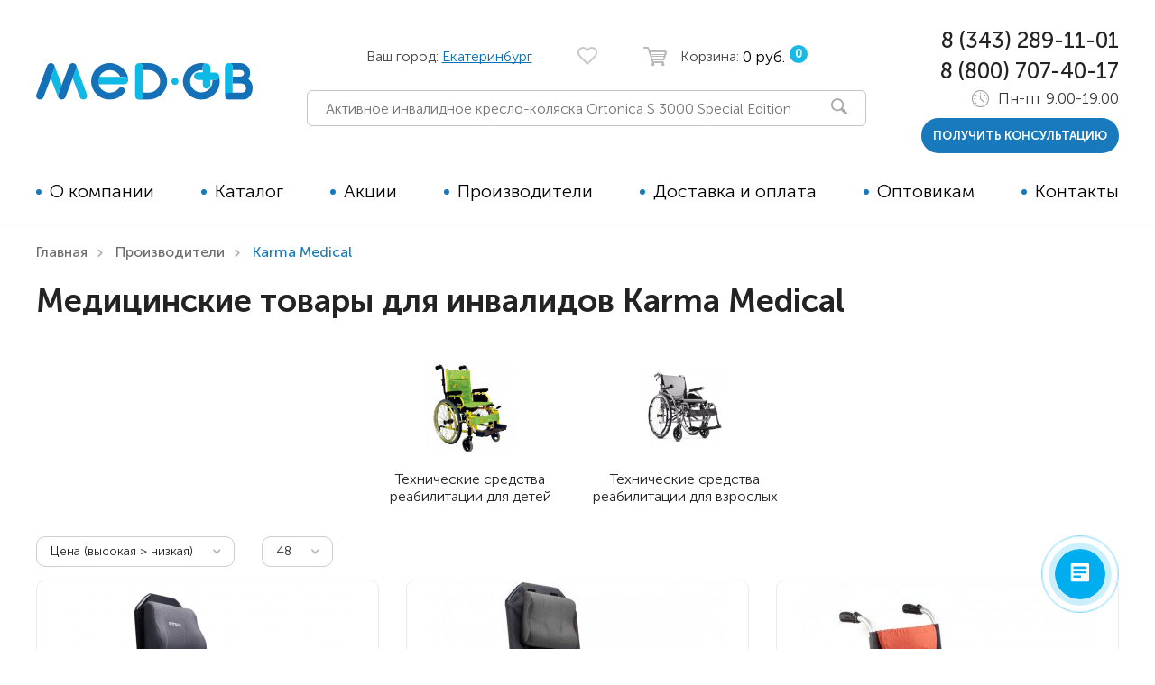

--- FILE ---
content_type: text/html; charset=utf-8
request_url: https://ekb.med-ob.ru/karma-mobility
body_size: 14872
content:
<!DOCTYPE html>
<!--[if IE]><![endif]-->
<!--[if IE 8 ]><html dir="ltr" lang="ru" class="ie8"><![endif]-->
<!--[if IE 9 ]><html dir="ltr" lang="ru" class="ie9"><![endif]-->
<!--[if (gt IE 9)|!(IE)]><!-->
<html dir="ltr" lang="ru">
<!--<![endif]-->
<head>
<meta charset="UTF-8" />
<meta name="viewport" content="width=device-width, initial-scale=1">
<meta http-equiv="X-UA-Compatible" content="IE=edge">
<title>Медицинские товары Karma Medical – заказать в у официального дилера</title>

      
  <base href="https://ekb.med-ob.ru/" />
  <meta name="description" content="Каталог товаров для инвалидов Karma Medical на сайте официального представителя - экспресс доставка с оплатой при получении и бесплатной сборкой." />

<link rel="shortcut icon" href="/catalog/view/theme/new_medob/image/favicon.svg">

<meta property="og:title" content="Медицинские товары Karma Medical – заказать в у официального дилера" />
<meta property="og:type" content="website" />
<meta property="og:url" content="" />
  <meta property="og:image" content="https://ekb.med-ob.ru/image/catalog/logo 1.png" />
  <meta property="og:site_name" content="Med-ob" />
  <link rel="preload" href="/catalog/view/theme/new_medob/stylesheet/fonts/MuseoSansCyrl-700.woff2" as="font" type="font/woff2" crossorigin>
  <link rel="preload" href="/catalog/view/theme/new_medob/stylesheet/fonts/MuseoSansCyrl-500.woff2" as="font" type="font/woff2" crossorigin>
  <link rel="preload" href="/catalog/view/theme/new_medob/stylesheet/fonts/MuseoSansCyrl-300.woff2" as="font" type="font/woff2" crossorigin>
  <link rel="preload" href="/catalog/view/theme/new_medob/stylesheet/fonts/icons/icomoon.ttf?2cx29i" as="font" type="font/ttf" crossorigin>

  
      <link href="catalog/view/theme/new_medob/stylesheet/style.min.css" type="text/css" rel="stylesheet" media="screen"/>
        <script src="catalog/view/javascript/header.min.js?1735231007"></script>
        <link href="http://ekb.med-ob.ru/karma-mobility" rel="canonical"/>
    
  <script type="text/javascript">
    var dataLayer = [];
    var ec_products = [];
  </script>

  
  <meta name="p:domain_verify" content="e978cb82f3b3ecdcd56d6a7a8e8d3f6b"/>
  <meta name="google-site-verification" content="Zhi2zP5GtWCFBf7QUfL_d561r8gDXfbTiWKIHmSdf38" />



  



									<!--<script src="catalog/view/javascript/buyoneclick.js" type="text/javascript"></script> -->
					<script>
						function clickAnalytics(){
							console.log('clickAnalytics');
															yaCounter42015734.reachGoal('klik');
																					return true;
						}
						function clickAnalyticsSend(){
							console.log('clickAnalyticsSend');
																					return true;
						}
						function clickAnalyticsSuccess(){
							console.log('clickAnalyticsSuccess');
																					return true;
						}
					</script>
																								<style type="text/css">
							@keyframes lds-rolling {
								0% {
									-webkit-transform: translate(-50%, -50%) rotate(0deg);
									transform: translate(-50%, -50%) rotate(0deg);
								}
								100% {
									-webkit-transform: translate(-50%, -50%) rotate(360deg);
									transform: translate(-50%, -50%) rotate(360deg);
								}
							}
							@-webkit-keyframes lds-rolling {
								0% {
									-webkit-transform: translate(-50%, -50%) rotate(0deg);
									transform: translate(-50%, -50%) rotate(0deg);
								}
								100% {
									-webkit-transform: translate(-50%, -50%) rotate(360deg);
									transform: translate(-50%, -50%) rotate(360deg);
								}
							}
							.lds-rolling {
								position: relative;
								text-align: center;
							}
							.lds-rolling div, .lds-rolling div:after {
								position: absolute;
								width: 160px;
								height: 160px;
								border: 20px solid #bbcedd;
								border-top-color: transparent;
								border-radius: 50%;
							}
							.lds-rolling div {
								-webkit-animation: lds-rolling 1s linear infinite;
								animation: lds-rolling 1s linear infinite;
								top: 100px;
								left: 100px;
							}
							.lds-rolling div:after {
								-webkit-transform: rotate(90deg);
								transform: rotate(90deg);
							}
							.lds-rolling {
								width: 200px !important;
								height: 200px !important;
								-webkit-transform: translate(-100px, -100px) scale(1) translate(100px, 100px);
								transform: translate(-100px, -100px) scale(1) translate(100px, 100px);
								margin: 0 auto;
							}
							.col-pd-15 {
								padding-left:15px;
								padding-right:15px;
							}
							.col-mb-10 {
								margin-bottom:10px;
							}
							#boc_order hr {
								margin-top:0px;
								margin-bottom:15px;
							}
							.boc_product_info > div {
								line-height: 120px;
							}
							.boc_product_info > div > img {
								max-height: 120px;
								margin: 0 auto;
							}
							.boc_product_info > div > img, .boc_product_info > div > div, .boc_product_info > div > p {
								display: flex;
								line-height: normal;
								vertical-align: middle;
							}
							#boc_order .checkbox {
								margin-top: 0;
								padding: 0 10px;
								border: 1px solid transparent;
								border-radius: 6px;
							}
							#boc_order .checkbox.has-error {
								border-color: #a94442;
							}
							@media (max-width: 767px) {
								.boc_product_info > div {
									line-height:normal;
									text-align:center;
								}
							}
						</style>
							
</head>
<body>

<!-- Rating Mail.ru counter -->
<script type="text/javascript">
var _tmr = window._tmr || (window._tmr = []);
_tmr.push({id: "3217491", type: "pageView", start: (new Date()).getTime()});
(function (d, w, id) {
  if (d.getElementById(id)) return;
  var ts = d.createElement("script"); ts.type = "text/javascript"; ts.async = true; ts.id = id;
  ts.src = "https://top-fwz1.mail.ru/js/code.js";
  var f = function () {var s = d.getElementsByTagName("script")[0]; s.parentNode.insertBefore(ts, s);};
  if (w.opera == "[object Opera]") { d.addEventListener("DOMContentLoaded", f, false); } else { f(); }
})(document, window, "topmailru-code");
</script><noscript><div>
<img src="https://top-fwz1.mail.ru/counter?id=3217491;js=na" style="border:0;position:absolute;left:-9999px;" alt="Top.Mail.Ru" />
</div></noscript>
<!-- //Rating Mail.ru counter -->


<script>
(function(w, d, s, h, id) {
    w.roistatProjectId = id; w.roistatHost = h;
    var p = d.location.protocol == "https:" ? "https://" : "http://";
    var u = /^.*roistat_visit=[^;]+(.*)?$/.test(d.cookie) ? "/dist/module.js" : "/api/site/1.0/"+id+"/init";
    var js = d.createElement(s); js.charset="UTF-8"; js.async = 1; js.src = p+h+u; var js2 = d.getElementsByTagName(s)[0]; js2.parentNode.insertBefore(js, js2);
})(window, document, 'script', 'cloud.roistat.com', '22b1561f7b27535c924fa0d98746a14f');
</script>

<!--HEADER-->





<div class="popup" id="p-ng-action">
  <div class="popup-box">
      <a href="#" class="close-popup"><i class="icon-close"></i></a>
            <a href="https://vk.com/wall-184712081_1299" target="_blank">
        <img src="/images/ng-action-pop-2.png?2" alt="" class="m-auto">
      </a>
      </div>
</div>


<header id="header">
  <div class="header-box">
    <div class="header-top">
      <div class="logo">
        <a href="/">
          <img src="catalog/view/theme/new_medob/image/logo.svg" alt="">
        </a>
      </div>
      <ul class="header-data">
                <li>
          <div class="header-location">Ваш город: <a href="#" data-id-popup="p-city">Екатеринбург</a></div>
          <!-- <div class="open-location"><i class="icon-location"></i></div> -->
        </li>
                <li>
          <a href="https://ekb.med-ob.ru/wishlist/?language=ru-ru" class="header-fav "><i class="icon-heart"></i></a>
        </li>
        <li>
  <a href="cart/" class="header-basket">
    <i class="icon-basket"></i>
    <span class="d-none d-lg-inline d-sm-none">Корзина:&nbsp;</span> 
    <div class="d-inline js-header-basket-inner">
			<span class="price d-none d-lg-inline">0 руб.</span>
			<span class="number">0</span>
		</div>
	</a>
</li>





        <li class="visable-responsive">
          <div class="open-search">
            <i class="icon-search"></i>
          </div>
        </li>
        <li class="visable-responsive">
          <div class="open-menu"></div>
        </li>
      </ul>
      <div class="header-search">
        <form action="/search/" class="js-search">
  <div id="search" class="form-header-search">
  	<input type="hidden" name="description" value="true">
    <input type="text" name="search" value="" placeholder="Активное инвалидное кресло-коляска Ortonica S 3000 Special Edition" class="form-control input-lg js-search-text" />
      <button type="button"><i class="icon-search"></i></button>
  </div>
  <div class="ajax-search-container"></div>
</form>

      </div>

    </div>
    <div class="header-content">
      <div class="header-content-overlow"></div>
      <span class="close-menu"></span>
      <div class="header-content-box">
        <nav>
          <ul class="menu">
            <li><a href="/about_us">О компании</a></li>
            <li>
              <a href="/cat/" class="HasDrop">Каталог</a>
                  <div class="menu-drop">
        <div class="back-catalog close-catalog-first">
            <i class="icon-arrow"></i>
            назад
        </div>
        <div class="menu-drop-box">
            <div class="menu-drop-left">
                <ul class="menu-catalog">
                    
                                                                                                                        <li><a href="https://ekb.med-ob.ru/tehnicheskie-sredstva-reabilitacii-dlja-detej/">Технические средства реабилитации для детей</a></li>
                                                                                                                                <li><a href="https://ekb.med-ob.ru/tsr-dlja-vzroslyh/">Технические средства реабилитации для взрослых</a></li>
                                                                                                                                <li><a href="https://ekb.med-ob.ru/podemniki/">Подъёмники для инвалидов</a></li>
                                                                                                                                <li><a href="https://ekb.med-ob.ru/respiratornoe-oborudovanie/">Респираторное оборудование</a></li>
                                                            


                                                            </ul>
            </div>

            <div class="menu-drop-right">
                <div class="menu-catalog-tab">
                    <div class="back-catalog close-catalog-second">
                        <i class="icon-arrow"></i>
                        назад
                    </div>

                                                                                                        <div class="menu-catalog-tab-box">
                                    <div class="row">
                                        <div class="col-lg-6">
                                            <ul class="menu-catalog-sub">
                                                                                                                                                <li><a href="https://ekb.med-ob.ru/avtomobilnie-kresla/">Автомобильные кресла</a>
                                                                                                                                                        <li><a href="https://ekb.med-ob.ru/detskie-kresla/">Коляски для детей активного типа</a>
                                                                                                                                                        <li><a href="https://ekb.med-ob.ru/koljaski-dcp-detskie-kresla/">Коляски для детей с ДЦП</a>
                                                                                                                                                        <li><a href="https://ekb.med-ob.ru/detskie-koljaski-s-jelektroprivodom/">Детские коляски с электроприводом</a>
                                                                                                                                                        <li><a href="https://ekb.med-ob.ru/detskie-vertikalizatory/">Детские вертикализаторы</a>
                                                                                                                                                        <li><a href="https://ekb.med-ob.ru/funkcionalnye-opory/">Функциональные опоры</a>
                                                                                                                                                        <li><a href="https://ekb.med-ob.ru/detskie-hodunki/">Ходунки</a>
                                                                                                                                                        <li><a href="https://ekb.med-ob.ru/velosipedy-dlya-dcp/">Велосипеды</a>
                                                                                                                                                        <li><a href="https://ekb.med-ob.ru/vanny-dlja-detej/">Для ванны</a>
                                                                                                                                                        <li><a href="https://ekb.med-ob.ru/tovary-dlja-pozicionirovanija/">Товары для позиционирования</a>
                                                                                                                                                        <li><a href="https://ekb.med-ob.ru/reabilitacionnie-kostjumi/">Реабилитационные костюмы</a>
                                                                                                                                                        <li><a href="https://ekb.med-ob.ru/ippotrenazheri/">Иппотренажёры</a>
                                                                                                </ul>
                                        </div>
                                        <div class="col-lg-6">
                                            <ul class="menu-catalog-sub">
                                                                                                                                                    <li><a href="https://ekb.med-ob.ru/tutora/">Аппараты и тутора</a>
                                                                                                                                                        <li><a href="https://ekb.med-ob.ru/detskie-trenazhery/">Тренажёры</a>
                                                                                                        
                                                                                            </ul>
                                        </div>
                                    </div>
                                </div>
                                                            <div class="menu-catalog-tab-box">
                                    <div class="row">
                                        <div class="col-lg-6">
                                            <ul class="menu-catalog-sub">
                                                                                                                                                <li><a href="https://ekb.med-ob.ru/kresla-kolyaski/aktivnie-kresla-kolyaski/">Активные</a>
                                                                                                                                                        <li><a href="https://ekb.med-ob.ru/kresla-kolyaski/">Кресла-коляски с ручным приводом</a>
                                                                                                                                                        <li><a href="https://ekb.med-ob.ru/elektrokolyaski/">Кресло-коляски с электроприводом</a>
                                                                                                                                                        <li><a href="https://ekb.med-ob.ru/skutery/">Скутеры</a>
                                                                                                                                                        <li><a href="https://ekb.med-ob.ru/pristavki-k-koljaskam/">Приставки для кресел-колясок</a>
                                                                                                                                                        <li><a href="https://ekb.med-ob.ru/dlja-pljazha/">Для пляжа</a>
                                                                                                                                                        <li><a href="https://ekb.med-ob.ru/kresla-katalki/">Кресла-каталки</a>
                                                                                                                                                        <li><a href="https://ekb.med-ob.ru/vertikalizatori/">Вертикализаторы</a>
                                                                                                                                                        <li><a href="https://ekb.med-ob.ru/krovati-dlja-invalidov-1/">Кровати для дома</a>
                                                                                                                                                        <li><a href="https://ekb.med-ob.ru/oborudovanie-s-tualetom/">Оборудование   с туалетом</a>
                                                                                                                                                        <li><a href="https://ekb.med-ob.ru/podushki-protivoprolezhnevye/">Противопролежневые подушки</a>
                                                                                                                                                        <li><a href="https://ekb.med-ob.ru/vanna-dlja-invalidov/">Ванна для инвалидов</a>
                                                                                                </ul>
                                        </div>
                                        <div class="col-lg-6">
                                            <ul class="menu-catalog-sub">
                                                                                                                                                    <li><a href="https://ekb.med-ob.ru/vesi-dlja-invalidov/">Весы для инвалидов</a>
                                                                                                                                                        <li><a href="https://ekb.med-ob.ru/vzroslye-trenazhery/">Тренажёры</a>
                                                                                                                                                        <li><a href="https://ekb.med-ob.ru/ippoterapija/">Иппотерапия</a>
                                                                                                        
                                                                                            </ul>
                                        </div>
                                    </div>
                                </div>
                                                            <div class="menu-catalog-tab-box">
                                    <div class="row">
                                        <div class="col-lg-6">
                                            <ul class="menu-catalog-sub">
                                                                                                                                                <li><a href="https://ekb.med-ob.ru/podemniki/vertikalnie-podemniki/">Вертикальные</a>
                                                                                                                                                        <li><a href="https://ekb.med-ob.ru/podemniki/naklonnie/">Наклонные</a>
                                                                                                                                                        <li><a href="https://ekb.med-ob.ru/podemniki/gusenichnie-podemniki/">Гусеничные</a>
                                                                                                                                                        <li><a href="https://ekb.med-ob.ru/podemniki/komnatnie/">Комнатные</a>
                                                                                                                                                        <li><a href="https://ekb.med-ob.ru/podemniki/dlja-bassejna-/">Для бассейна </a>
                                                                                                                                                        <li><a href="https://ekb.med-ob.ru/podemniki/pod-dlja-vanni/">Для ванны</a>
                                                                                                                                                        <li><a href="https://ekb.med-ob.ru/podemniki/jelektricheskie/">Электрические</a>
                                                                                                                                                        <li><a href="https://ekb.med-ob.ru/podemniki/dlja-doma/">Для дома</a>
                                                                                                                                                        <li><a href="https://ekb.med-ob.ru/podemniki/lestnichnie-podemniki/">Лестничные</a>
                                                                                                                                                        <li><a href="https://ekb.med-ob.ru/podemniki/mobilnie-podemniki/">Мобильные</a>
                                                                                                                                                        <li><a href="https://ekb.med-ob.ru/podemniki/ulichnie/">Уличные</a>
                                                                                                                                                        <li><a href="https://ekb.med-ob.ru/podemniki/transformeri/">Трансформеры</a>
                                                                                                </ul>
                                        </div>
                                        <div class="col-lg-6">
                                            <ul class="menu-catalog-sub">
                                                                                                                                                    <li><a href="https://ekb.med-ob.ru/podemniki/dlya-avtomobiley/">Для автомобилей</a>
                                                                                                        
                                                                                            </ul>
                                        </div>
                                    </div>
                                </div>
                                                            <div class="menu-catalog-tab-box">
                                    <div class="row">
                                        <div class="col-lg-6">
                                            <ul class="menu-catalog-sub">
                                                                                                                                                <li><a href="https://ekb.med-ob.ru/respiratornoe-oborudovanie/cpap-bipap-apparaty/">CPAP | BPAP аппараты</a>
                                                                                                                                                        <li><a href="https://ekb.med-ob.ru/respiratornoe-oborudovanie/apparaty-dlja-ventiljacii-legkih/">Аппараты для вентиляции лёгких</a>
                                                                                                                                                        <li><a href="https://ekb.med-ob.ru/respiratornoe-oborudovanie/kislorodnoe-oborudovanie/">Кислородное оборудование</a>
                                                                                                                                                        <li><a href="https://ekb.med-ob.ru/respiratornoe-oborudovanie/otkashlivateli/">Откашливатели</a>
                                                                                                        
                                                                                            </ul>
                                        </div>
                                    </div>
                                </div>
                                                                        

                </div>
            </div>
        </div>
    </div>

            </li>
            <li><a href="/specials/">Акции</a></li>
                        <li><a href="/brands/">Производители</a></li>
            <li><a href="/delivery">Доставка и оплата</a></li>
            <li><a href="/opt">Оптовикам</a></li>
            <li><a href="/contact-us/">Контакты</a></li>
          </ul>
        </nav>
        <div class="header-contact">
          <div class="header-phone"><a href="tel:+73432891101">8 (343) 289-11-01</a></div>
          <div class="header-phone"><a href="tel:88007074017">8 (800) 707-40-17</a></div>
          <div class="header-time">
            <i class="icon-time"></i>
            Пн-пт 9:00-19:00          </div>
          <div class="header-contact-button">
            <button data-id-popup="p-callback" class="btn btn-small">получить консультацию</button>
          </div>
        </div>
      </div>
    </div>
  </div>
</header>
<!--END HEADER-->

<div id="main">





<div class="content">
<div class="content-box">
  <ul class="breadcrumb">
    <li><a href="http://new.med-ob.ru">Главная</a></li>
                  <li><a href="https://ekb.med-ob.ru/"><i class="fa fa-home"></i></a></li>
                        <li><a href="https://ekb.med-ob.ru/brands/">Производители</a></li>
                        <li>Karma Medical</li>
            </ul>

    <div id="content" class="">

      <h1>Медицинские товары для инвалидов Karma Medical</h1>

            <ul class="list-category-sub row">
                                                <li class="col-6 col-sm-4 col-md-3 col-my-5 news">
                        <a href="/karma-mobility/tehnicheskie-sredstva-reabilitacii-dlja-detej" class="category-sub">
                            <span class="img-box"><img src="https://ekb.med-ob.ru/image/cache/catalog/easyphoto/1400/detskaya-invalidnaya-kolyaska-karma-medical-ergo-752-4-330x330.jpg" alt="Технические средства реабилитации для детей"></span>
                            <span class="name">Технические средства реабилитации для детей</span>
                        </a>
                    </li>
                                                                <li class="col-6 col-sm-4 col-md-3 col-my-5 news">
                        <a href="/karma-mobility/tsr-dlja-vzroslyh" class="category-sub">
                            <span class="img-box"><img src="https://ekb.med-ob.ru/image/cache/catalog/easyphoto/56/kreslo-kolyaska-karma-ergo-115-1-2-330x330.png" alt="Технические средства реабилитации для взрослых"></span>
                            <span class="name">Технические средства реабилитации для взрослых</span>
                        </a>
                    </li>
                                    </ul>
    
              <div class="catalog-separate row">
            <div class="col-sm-auto">
                <select class="select-small" onchange="location = this.value;">
                                            
                            <option value="/karma-mobility?sort=p.sort_order&order=ASC">По умолчанию</option>

                                                                    
                            <option value="/karma-mobility?sort=pd.name&order=ASC">Название (А - Я)</option>

                                                                    
                            <option value="/karma-mobility?sort=pd.name&order=DESC">Название (Я - А)</option>

                                                                    
                            <option value="/karma-mobility?sort=p.price&order=ASC">Цена (низкая &gt; высокая)</option>

                                                                    
                            <option value="/karma-mobility?sort=p.price&order=DESC" selected="selected">Цена (высокая &gt; низкая)</option>

                                                                    
                            <option value="/karma-mobility?sort=rating&order=DESC">Рейтинг (начиная с высокого)</option>

                                                                    
                            <option value="/karma-mobility?sort=rating&order=ASC">Рейтинг (начиная с низкого)</option>

                                                                    
                            <option value="/karma-mobility?sort=p.model&order=ASC">Код Товара (А - Я)</option>

                                                                    
                            <option value="/karma-mobility?sort=p.model&order=DESC">Код Товара (Я - А)</option>

                                                            </select>
            </div>
            <div class="col-sm-auto">
                <select class="select-small" onchange="location = this.value;">
                                            
                            <option value="/karma-mobility?limit=12">12</option>

                                                                    
                            <option value="/karma-mobility?limit=15">15</option>

                                                                    
                            <option value="/karma-mobility?limit=24">24</option>

                                                                    
                            <option value="/karma-mobility?limit=48" selected="selected">48</option>

                                                                    
                            <option value="/karma-mobility?limit=64">64</option>

                                                            </select>
            </div>
        </div>

        <ul class="list-item row"  >
                            <li class="col-md-6 col-lg-4 product-list">
                    <div class="item">

  <script>
    var ec_product_426 = {
      "id": "426",
      "name": "Кресло-коляска с ручным приводом Karma Ergo 500",
      "price": 167647.0000,
      "brand": "Karma Medical",
      "quantity": 1,
      "position": ec_products.length+1,
      "list": "Выдача категории"
    };
    ec_products.push(ec_product_426);
  </script>

  <div class="item-top">
      <div class="item-label-left">
                </div>

      <div class="item-label-right">
                                    </div>

            <button type="button" class="item-favorite " data-toggle="tooltip" title="В закладки" onclick="wishlist.add('426', this);"><i class="icon-heart"></i>
          <i class="icon-heart-color"></i></button>
      <div class="img-box item-carousel slick-mini">
        <a href="https://ekb.med-ob.ru/kresla-kolyaski/kreslo-kolyaska-karma-ergo-500" onclick="ec_click_product(ec_product_426)">
          <img src="https://ekb.med-ob.ru/image/cache/catalog/easyphoto/426/kreslo-kolyaska-s-ruchnym-privodom-karma-ergo-500-19-330x330.png" alt="Кресло-коляска с ручным приводом Karma Ergo 500 в Екатеринбурге" title="Кресло-коляска с ручным приводом Karma Ergo 500 в Екатеринбурге"/>
        </a>
                              <a href="https://ekb.med-ob.ru/kresla-kolyaski/kreslo-kolyaska-karma-ergo-500" onclick="ec_click_product(ec_product_426)">
              <img data-lazy="https://ekb.med-ob.ru/image/cache/catalog/easyphoto/426/kreslo-kolyaska-s-ruchnym-privodom-karma-ergo-500-5-330x330.png" alt="Кресло-коляска с ручным приводом Karma Ergo 500 в Екатеринбурге" title="Кресло-коляска с ручным приводом Karma Ergo 500 в Екатеринбурге"/>
            </a>
                      <a href="https://ekb.med-ob.ru/kresla-kolyaski/kreslo-kolyaska-karma-ergo-500" onclick="ec_click_product(ec_product_426)">
              <img data-lazy="https://ekb.med-ob.ru/image/cache/catalog/easyphoto/426/kreslo-kolyaska-karma-ergo-500-3-330x330.jpg" alt="Кресло-коляска с ручным приводом Karma Ergo 500 в Екатеринбурге" title="Кресло-коляска с ручным приводом Karma Ergo 500 в Екатеринбурге"/>
            </a>
                      <a href="https://ekb.med-ob.ru/kresla-kolyaski/kreslo-kolyaska-karma-ergo-500" onclick="ec_click_product(ec_product_426)">
              <img data-lazy="https://ekb.med-ob.ru/image/cache/catalog/easyphoto/426/kreslo-kolyaska-karma-ergo-500-2-330x330.jpg" alt="Кресло-коляска с ручным приводом Karma Ergo 500 в Екатеринбурге" title="Кресло-коляска с ручным приводом Karma Ergo 500 в Екатеринбурге"/>
            </a>
                      <a href="https://ekb.med-ob.ru/kresla-kolyaski/kreslo-kolyaska-karma-ergo-500" onclick="ec_click_product(ec_product_426)">
              <img data-lazy="https://ekb.med-ob.ru/image/cache/catalog/easyphoto/426/kreslo-kolyaska-s-ruchnym-privodom-karma-ergo-500-15-330x330.png" alt="Кресло-коляска с ручным приводом Karma Ergo 500 в Екатеринбурге" title="Кресло-коляска с ручным приводом Karma Ergo 500 в Екатеринбурге"/>
            </a>
                      <a href="https://ekb.med-ob.ru/kresla-kolyaski/kreslo-kolyaska-karma-ergo-500" onclick="ec_click_product(ec_product_426)">
              <img data-lazy="https://ekb.med-ob.ru/image/cache/catalog/easyphoto/426/kreslo-kolyaska-s-ruchnym-privodom-karma-ergo-500-12-330x330.png" alt="Кресло-коляска с ручным приводом Karma Ergo 500 в Екатеринбурге" title="Кресло-коляска с ручным приводом Karma Ergo 500 в Екатеринбурге"/>
            </a>
                        </div>
  </div>

  <div class="item-country">
    <span class="upp">Karma Medical</span>
    <div class="detail-rate">
      <svg class="detail-rate-item" width="12" height="12" viewBox="0 0 25 23" xmlns="http://www.w3.org/2000/svg"><path fill="#FFBF1A" stroke="#FFBF1A" d="M12.5 1.30198L15.3446 8.14129L15.4619 8.42327L15.7663 8.44768L23.15 9.03962L17.5244 13.8585L17.2925 14.0572L17.3633 14.3542L19.082 21.5594L12.7606 17.6983L12.5 17.5391L12.2394 17.6983L5.91797 21.5594L7.63666 14.3542L7.70752 14.0572L7.47559 13.8585L1.85005 9.03962L9.23366 8.44768L9.53809 8.42327L9.65537 8.14129L12.5 1.30198Z"></path></svg> 4.2 (9 оценок)    </div>
  </div>

  <div class="item-name"><a href="https://ekb.med-ob.ru/kresla-kolyaski/kreslo-kolyaska-karma-ergo-500" onclick="ec_click_product(ec_product_426)">Кресло-коляска с ручным приводом Karma Ergo 500</a></div>

  <div class="item-buy">
                  <div class="item-price">167 647 <small>руб.</small></div>
          	
        <div class="item-btns">
              <button type="button" class="btn btn-small" onclick="cart.add('426', '1', ec_product_426);">в корзину</button>
            <a href="https://ekb.med-ob.ru/kresla-kolyaski/kreslo-kolyaska-karma-ergo-500" class="btn btn-small btn-bordered" onclick="ec_click_product(ec_product_426)">Подробнее</a>
    </div>
  </div>
</div>                </li>
                                            <li class="col-md-6 col-lg-4 product-list">
                    <div class="item">

  <script>
    var ec_product_58 = {
      "id": "58",
      "name": "Кресло-каталка многофункциональная Karma Ergo 152",
      "price": 126233.0000,
      "brand": "Karma Medical",
      "quantity": 1,
      "position": ec_products.length+1,
      "list": "Выдача категории"
    };
    ec_products.push(ec_product_58);
  </script>

  <div class="item-top">
      <div class="item-label-left">
                </div>

      <div class="item-label-right">
                                    </div>

            <button type="button" class="item-favorite " data-toggle="tooltip" title="В закладки" onclick="wishlist.add('58', this);"><i class="icon-heart"></i>
          <i class="icon-heart-color"></i></button>
      <div class="img-box item-carousel slick-mini">
        <a href="https://ekb.med-ob.ru/kresla-katalki/kreslo-kolyaska-karma-ergo-152" onclick="ec_click_product(ec_product_58)">
          <img src="https://ekb.med-ob.ru/image/cache/catalog/easyphoto/58/kreslo-katalka-mnogofunktsionalnaya-karma-ergo-152-16-330x330.jpg" alt="Кресло-каталка многофункциональная Karma Ergo 152 в Екатеринбурге" title="Кресло-каталка многофункциональная Karma Ergo 152 в Екатеринбурге"/>
        </a>
                              <a href="https://ekb.med-ob.ru/kresla-katalki/kreslo-kolyaska-karma-ergo-152" onclick="ec_click_product(ec_product_58)">
              <img data-lazy="https://ekb.med-ob.ru/image/cache/catalog/easyphoto/58/kreslo-katalka-mnogofunktsionalnaya-karma-ergo-152-23-330x330.png" alt="Кресло-каталка многофункциональная Karma Ergo 152 в Екатеринбурге" title="Кресло-каталка многофункциональная Karma Ergo 152 в Екатеринбурге"/>
            </a>
                      <a href="https://ekb.med-ob.ru/kresla-katalki/kreslo-kolyaska-karma-ergo-152" onclick="ec_click_product(ec_product_58)">
              <img data-lazy="https://ekb.med-ob.ru/image/cache/catalog/easyphoto/58/kreslo-katalka-mnogofunktsionalnaya-karma-ergo-152-24-330x330.png" alt="Кресло-каталка многофункциональная Karma Ergo 152 в Екатеринбурге" title="Кресло-каталка многофункциональная Karma Ergo 152 в Екатеринбурге"/>
            </a>
                      <a href="https://ekb.med-ob.ru/kresla-katalki/kreslo-kolyaska-karma-ergo-152" onclick="ec_click_product(ec_product_58)">
              <img data-lazy="https://ekb.med-ob.ru/image/cache/data/kresla-kolyaski/kreslo-kolyaska-karma-ergo-152_3-330x330.jpg" alt="Кресло-каталка многофункциональная Karma Ergo 152 в Екатеринбурге" title="Кресло-каталка многофункциональная Karma Ergo 152 в Екатеринбурге"/>
            </a>
                      <a href="https://ekb.med-ob.ru/kresla-katalki/kreslo-kolyaska-karma-ergo-152" onclick="ec_click_product(ec_product_58)">
              <img data-lazy="https://ekb.med-ob.ru/image/cache/data/kresla-kolyaski/kreslo-kolyaska-karma-ergo-152_2-330x330.jpg" alt="Кресло-каталка многофункциональная Karma Ergo 152 в Екатеринбурге" title="Кресло-каталка многофункциональная Karma Ergo 152 в Екатеринбурге"/>
            </a>
                      <a href="https://ekb.med-ob.ru/kresla-katalki/kreslo-kolyaska-karma-ergo-152" onclick="ec_click_product(ec_product_58)">
              <img data-lazy="https://ekb.med-ob.ru/image/cache/catalog/easyphoto/58/kreslo-kolyaska-karma-ergo-152-7-330x330.jpeg" alt="Кресло-каталка многофункциональная Karma Ergo 152 в Екатеринбурге" title="Кресло-каталка многофункциональная Karma Ergo 152 в Екатеринбурге"/>
            </a>
                        </div>
  </div>

  <div class="item-country">
    <span class="upp">Karma Medical</span>
    <div class="detail-rate">
      <svg class="detail-rate-item" width="12" height="12" viewBox="0 0 25 23" xmlns="http://www.w3.org/2000/svg"><path fill="#FFBF1A" stroke="#FFBF1A" d="M12.5 1.30198L15.3446 8.14129L15.4619 8.42327L15.7663 8.44768L23.15 9.03962L17.5244 13.8585L17.2925 14.0572L17.3633 14.3542L19.082 21.5594L12.7606 17.6983L12.5 17.5391L12.2394 17.6983L5.91797 21.5594L7.63666 14.3542L7.70752 14.0572L7.47559 13.8585L1.85005 9.03962L9.23366 8.44768L9.53809 8.42327L9.65537 8.14129L12.5 1.30198Z"></path></svg> 4.9 (22 оценки)    </div>
  </div>

  <div class="item-name"><a href="https://ekb.med-ob.ru/kresla-katalki/kreslo-kolyaska-karma-ergo-152" onclick="ec_click_product(ec_product_58)">Кресло-каталка многофункциональная Karma Ergo 152</a></div>

  <div class="item-buy">
                  <div class="item-price">126 233 <small>руб.</small></div>
          	
        <div class="item-btns">
              <button type="button" class="btn btn-small" onclick="cart.add('58', '1', ec_product_58);">в корзину</button>
            <a href="https://ekb.med-ob.ru/kresla-katalki/kreslo-kolyaska-karma-ergo-152" class="btn btn-small btn-bordered" onclick="ec_click_product(ec_product_58)">Подробнее</a>
    </div>
  </div>
</div>                </li>
                                            <li class="col-md-6 col-lg-4 product-list">
                    <div class="item">

  <script>
    var ec_product_419 = {
      "id": "419",
      "name": "Кресло-коляска с ручным приводом Karma Ergo 352",
      "price": 88076.0000,
      "brand": "Karma Medical",
      "quantity": 1,
      "position": ec_products.length+1,
      "list": "Выдача категории"
    };
    ec_products.push(ec_product_419);
  </script>

  <div class="item-top">
      <div class="item-label-left">
                </div>

      <div class="item-label-right">
                                    </div>

            <button type="button" class="item-favorite " data-toggle="tooltip" title="В закладки" onclick="wishlist.add('419', this);"><i class="icon-heart"></i>
          <i class="icon-heart-color"></i></button>
      <div class="img-box item-carousel slick-mini">
        <a href="https://ekb.med-ob.ru/kresla-kolyaski/kreslo-kolyaska-karma-ergo-352" onclick="ec_click_product(ec_product_419)">
          <img src="https://ekb.med-ob.ru/image/cache/catalog/easyphoto/419/kreslo-kolyaska-s-ruchnym-privodom-karma-ergo-352-18-330x330.jpg" alt="Кресло-коляска с ручным приводом Karma Ergo 352 в Екатеринбурге" title="Кресло-коляска с ручным приводом Karma Ergo 352 в Екатеринбурге"/>
        </a>
                              <a href="https://ekb.med-ob.ru/kresla-kolyaski/kreslo-kolyaska-karma-ergo-352" onclick="ec_click_product(ec_product_419)">
              <img data-lazy="https://ekb.med-ob.ru/image/cache/data/kresla-kolyaski/kreslo-kolyaska-karma-ergo-352-330x330.jpg" alt="Кресло-коляска с ручным приводом Karma Ergo 352 в Екатеринбурге" title="Кресло-коляска с ручным приводом Karma Ergo 352 в Екатеринбурге"/>
            </a>
                      <a href="https://ekb.med-ob.ru/kresla-kolyaski/kreslo-kolyaska-karma-ergo-352" onclick="ec_click_product(ec_product_419)">
              <img data-lazy="https://ekb.med-ob.ru/image/cache/catalog/easyphoto/419/kreslo-kolyaska-s-ruchnym-privodom-karma-ergo-352-8-330x330.jpg" alt="Кресло-коляска с ручным приводом Karma Ergo 352 в Екатеринбурге" title="Кресло-коляска с ручным приводом Karma Ergo 352 в Екатеринбурге"/>
            </a>
                      <a href="https://ekb.med-ob.ru/kresla-kolyaski/kreslo-kolyaska-karma-ergo-352" onclick="ec_click_product(ec_product_419)">
              <img data-lazy="https://ekb.med-ob.ru/image/cache/catalog/easyphoto/419/kreslo-kolyaska-s-ruchnym-privodom-karma-ergo-352-4-330x330.jpg" alt="Кресло-коляска с ручным приводом Karma Ergo 352 в Екатеринбурге" title="Кресло-коляска с ручным приводом Karma Ergo 352 в Екатеринбурге"/>
            </a>
                      <a href="https://ekb.med-ob.ru/kresla-kolyaski/kreslo-kolyaska-karma-ergo-352" onclick="ec_click_product(ec_product_419)">
              <img data-lazy="https://ekb.med-ob.ru/image/cache/catalog/easyphoto/419/kreslo-kolyaska-s-ruchnym-privodom-karma-ergo-352-5-330x330.png" alt="Кресло-коляска с ручным приводом Karma Ergo 352 в Екатеринбурге" title="Кресло-коляска с ручным приводом Karma Ergo 352 в Екатеринбурге"/>
            </a>
                      <a href="https://ekb.med-ob.ru/kresla-kolyaski/kreslo-kolyaska-karma-ergo-352" onclick="ec_click_product(ec_product_419)">
              <img data-lazy="https://ekb.med-ob.ru/image/cache/data/mx/money-books/Ergo%20352-1-330x330.jpg" alt="Кресло-коляска с ручным приводом Karma Ergo 352 в Екатеринбурге" title="Кресло-коляска с ручным приводом Karma Ergo 352 в Екатеринбурге"/>
            </a>
                        </div>
  </div>

  <div class="item-country">
    <span class="upp">Karma Medical</span>
    <div class="detail-rate">
      <svg class="detail-rate-item" width="12" height="12" viewBox="0 0 25 23" xmlns="http://www.w3.org/2000/svg"><path fill="#FFBF1A" stroke="#FFBF1A" d="M12.5 1.30198L15.3446 8.14129L15.4619 8.42327L15.7663 8.44768L23.15 9.03962L17.5244 13.8585L17.2925 14.0572L17.3633 14.3542L19.082 21.5594L12.7606 17.6983L12.5 17.5391L12.2394 17.6983L5.91797 21.5594L7.63666 14.3542L7.70752 14.0572L7.47559 13.8585L1.85005 9.03962L9.23366 8.44768L9.53809 8.42327L9.65537 8.14129L12.5 1.30198Z"></path></svg> 4.7 (20 оценок)    </div>
  </div>

  <div class="item-name"><a href="https://ekb.med-ob.ru/kresla-kolyaski/kreslo-kolyaska-karma-ergo-352" onclick="ec_click_product(ec_product_419)">Кресло-коляска с ручным приводом Karma Ergo 352</a></div>

  <div class="item-buy">
                  <div class="item-price">88 076 <small>руб.</small></div>
          	
        <div class="item-btns">
              <button type="button" class="btn btn-small" onclick="cart.add('419', '1', ec_product_419);">в корзину</button>
            <a href="https://ekb.med-ob.ru/kresla-kolyaski/kreslo-kolyaska-karma-ergo-352" class="btn btn-small btn-bordered" onclick="ec_click_product(ec_product_419)">Подробнее</a>
    </div>
  </div>
</div>                </li>
                                            <li class="col-md-6 col-lg-4 product-list">
                    <div class="item">

  <script>
    var ec_product_424 = {
      "id": "424",
      "name": "Кресло-коляска с ручным приводом Karma Ergo 852 (XL)",
      "price": 85366.0000,
      "brand": "Karma Medical",
      "quantity": 1,
      "position": ec_products.length+1,
      "list": "Выдача категории"
    };
    ec_products.push(ec_product_424);
  </script>

  <div class="item-top">
      <div class="item-label-left">
                </div>

      <div class="item-label-right">
                                    </div>

            <button type="button" class="item-favorite " data-toggle="tooltip" title="В закладки" onclick="wishlist.add('424', this);"><i class="icon-heart"></i>
          <i class="icon-heart-color"></i></button>
      <div class="img-box item-carousel slick-mini">
        <a href="https://ekb.med-ob.ru/kresla-kolyaski/kreslo-kolyaska-karma-ergo-852" onclick="ec_click_product(ec_product_424)">
          <img src="https://ekb.med-ob.ru/image/cache/data/kresla-kolyaski/kreslo-kolyaska-karma-ergo-852-330x330.jpg" alt="Кресло-коляска с ручным приводом Karma Ergo 852 (XL) в Екатеринбурге" title="Кресло-коляска с ручным приводом Karma Ergo 852 (XL) в Екатеринбурге"/>
        </a>
                              <a href="https://ekb.med-ob.ru/kresla-kolyaski/kreslo-kolyaska-karma-ergo-852" onclick="ec_click_product(ec_product_424)">
              <img data-lazy="https://ekb.med-ob.ru/image/cache/data/kresla-kolyaski/kreslo-kolyaska-karma-ergo-852-330x330.jpg" alt="Кресло-коляска с ручным приводом Karma Ergo 852 (XL) в Екатеринбурге" title="Кресло-коляска с ручным приводом Karma Ergo 852 (XL) в Екатеринбурге"/>
            </a>
                      <a href="https://ekb.med-ob.ru/kresla-kolyaski/kreslo-kolyaska-karma-ergo-852" onclick="ec_click_product(ec_product_424)">
              <img data-lazy="https://ekb.med-ob.ru/image/cache/data/kresla-kolyaski/kreslo-kolyaska-karma-ergo-852_2-330x330.jpg" alt="Кресло-коляска с ручным приводом Karma Ergo 852 (XL) в Екатеринбурге" title="Кресло-коляска с ручным приводом Karma Ergo 852 (XL) в Екатеринбурге"/>
            </a>
                      <a href="https://ekb.med-ob.ru/kresla-kolyaski/kreslo-kolyaska-karma-ergo-852" onclick="ec_click_product(ec_product_424)">
              <img data-lazy="https://ekb.med-ob.ru/image/cache/data/kresla-kolyaski/kreslo-kolyaska-karma-ergo-852_3-330x330.jpg" alt="Кресло-коляска с ручным приводом Karma Ergo 852 (XL) в Екатеринбурге" title="Кресло-коляска с ручным приводом Karma Ergo 852 (XL) в Екатеринбурге"/>
            </a>
                      <a href="https://ekb.med-ob.ru/kresla-kolyaski/kreslo-kolyaska-karma-ergo-852" onclick="ec_click_product(ec_product_424)">
              <img data-lazy="https://ekb.med-ob.ru/image/cache/catalog/easyphoto/424/kreslo-kolyaska-s-ruchnym-privodom-karma-ergo-852-xl-6-330x330.png" alt="Кресло-коляска с ручным приводом Karma Ergo 852 (XL) в Екатеринбурге" title="Кресло-коляска с ручным приводом Karma Ergo 852 (XL) в Екатеринбурге"/>
            </a>
                      <a href="https://ekb.med-ob.ru/kresla-kolyaski/kreslo-kolyaska-karma-ergo-852" onclick="ec_click_product(ec_product_424)">
              <img data-lazy="https://ekb.med-ob.ru/image/cache/catalog/easyphoto/424/kreslo-kolyaska-s-ruchnym-privodom-karma-ergo-852-xl-3-330x330.png" alt="Кресло-коляска с ручным приводом Karma Ergo 852 (XL) в Екатеринбурге" title="Кресло-коляска с ручным приводом Karma Ergo 852 (XL) в Екатеринбурге"/>
            </a>
                        </div>
  </div>

  <div class="item-country">
    <span class="upp">Karma Medical</span>
    <div class="detail-rate">
      <svg class="detail-rate-item" width="12" height="12" viewBox="0 0 25 23" xmlns="http://www.w3.org/2000/svg"><path fill="#FFBF1A" stroke="#FFBF1A" d="M12.5 1.30198L15.3446 8.14129L15.4619 8.42327L15.7663 8.44768L23.15 9.03962L17.5244 13.8585L17.2925 14.0572L17.3633 14.3542L19.082 21.5594L12.7606 17.6983L12.5 17.5391L12.2394 17.6983L5.91797 21.5594L7.63666 14.3542L7.70752 14.0572L7.47559 13.8585L1.85005 9.03962L9.23366 8.44768L9.53809 8.42327L9.65537 8.14129L12.5 1.30198Z"></path></svg> 4 (2 оценки)    </div>
  </div>

  <div class="item-name"><a href="https://ekb.med-ob.ru/kresla-kolyaski/kreslo-kolyaska-karma-ergo-852" onclick="ec_click_product(ec_product_424)">Кресло-коляска с ручным приводом Karma Ergo 852 (XL)</a></div>

  <div class="item-buy">
                  <div class="item-price">85 366 <small>руб.</small></div>
          	
        <div class="item-btns">
              <button type="button" class="btn btn-small" onclick="cart.add('424', '1', ec_product_424);">в корзину</button>
            <a href="https://ekb.med-ob.ru/kresla-kolyaski/kreslo-kolyaska-karma-ergo-852" class="btn btn-small btn-bordered" onclick="ec_click_product(ec_product_424)">Подробнее</a>
    </div>
  </div>
</div>                </li>
                                            <li class="col-md-6 col-lg-4 product-list">
                    <div class="item">

  <script>
    var ec_product_56 = {
      "id": "56",
      "name": "Кресло-коляска с ручным приводом Karma Ergo 115-1",
      "price": 80603.0000,
      "brand": "Karma Medical",
      "quantity": 1,
      "position": ec_products.length+1,
      "list": "Выдача категории"
    };
    ec_products.push(ec_product_56);
  </script>

  <div class="item-top">
      <div class="item-label-left">
                </div>

      <div class="item-label-right">
                                    </div>

            <button type="button" class="item-favorite " data-toggle="tooltip" title="В закладки" onclick="wishlist.add('56', this);"><i class="icon-heart"></i>
          <i class="icon-heart-color"></i></button>
      <div class="img-box item-carousel slick-mini">
        <a href="https://ekb.med-ob.ru/kresla-kolyaski/kreslo-kolyaska-karma-ergo-115-1" onclick="ec_click_product(ec_product_56)">
          <img src="https://ekb.med-ob.ru/image/cache/catalog/easyphoto/56/kreslo-kolyaska-karma-ergo-115-1-2-330x330.png" alt="Кресло-коляска с ручным приводом Karma Ergo 115-1 в Екатеринбурге" title="Кресло-коляска с ручным приводом Karma Ergo 115-1 в Екатеринбурге"/>
        </a>
                              <a href="https://ekb.med-ob.ru/kresla-kolyaski/kreslo-kolyaska-karma-ergo-115-1" onclick="ec_click_product(ec_product_56)">
              <img data-lazy="https://ekb.med-ob.ru/image/cache/data/mx/money-books/21090_big-330x330.jpg" alt="Кресло-коляска с ручным приводом Karma Ergo 115-1 в Екатеринбурге" title="Кресло-коляска с ручным приводом Karma Ergo 115-1 в Екатеринбурге"/>
            </a>
                      <a href="https://ekb.med-ob.ru/kresla-kolyaski/kreslo-kolyaska-karma-ergo-115-1" onclick="ec_click_product(ec_product_56)">
              <img data-lazy="https://ekb.med-ob.ru/image/cache/data/kresla-kolyaski/kreslo-kolyaska-karma-ergo-115-1-330x330.jpg" alt="Кресло-коляска с ручным приводом Karma Ergo 115-1 в Екатеринбурге" title="Кресло-коляска с ручным приводом Karma Ergo 115-1 в Екатеринбурге"/>
            </a>
                      <a href="https://ekb.med-ob.ru/kresla-kolyaski/kreslo-kolyaska-karma-ergo-115-1" onclick="ec_click_product(ec_product_56)">
              <img data-lazy="https://ekb.med-ob.ru/image/cache/catalog/easyphoto/56/kreslo-kolyaska-karma-ergo-115-1-3-330x330.png" alt="Кресло-коляска с ручным приводом Karma Ergo 115-1 в Екатеринбурге" title="Кресло-коляска с ручным приводом Karma Ergo 115-1 в Екатеринбурге"/>
            </a>
                      <a href="https://ekb.med-ob.ru/kresla-kolyaski/kreslo-kolyaska-karma-ergo-115-1" onclick="ec_click_product(ec_product_56)">
              <img data-lazy="https://ekb.med-ob.ru/image/cache/catalog/easyphoto/56/kreslo-kolyaska-karma-ergo-115-1-4-330x330.png" alt="Кресло-коляска с ручным приводом Karma Ergo 115-1 в Екатеринбурге" title="Кресло-коляска с ручным приводом Karma Ergo 115-1 в Екатеринбурге"/>
            </a>
                      <a href="https://ekb.med-ob.ru/kresla-kolyaski/kreslo-kolyaska-karma-ergo-115-1" onclick="ec_click_product(ec_product_56)">
              <img data-lazy="https://ekb.med-ob.ru/image/cache/catalog/easyphoto/56/kreslo-kolyaska-karma-ergo-115-1-5-330x330.png" alt="Кресло-коляска с ручным приводом Karma Ergo 115-1 в Екатеринбурге" title="Кресло-коляска с ручным приводом Karma Ergo 115-1 в Екатеринбурге"/>
            </a>
                        </div>
  </div>

  <div class="item-country">
    <span class="upp">Karma Medical</span>
    <div class="detail-rate">
      <svg class="detail-rate-item" width="12" height="12" viewBox="0 0 25 23" xmlns="http://www.w3.org/2000/svg"><path fill="#ffffff" stroke="#FFBF1A" d="M12.5 1.30198L15.3446 8.14129L15.4619 8.42327L15.7663 8.44768L23.15 9.03962L17.5244 13.8585L17.2925 14.0572L17.3633 14.3542L19.082 21.5594L12.7606 17.6983L12.5 17.5391L12.2394 17.6983L5.91797 21.5594L7.63666 14.3542L7.70752 14.0572L7.47559 13.8585L1.85005 9.03962L9.23366 8.44768L9.53809 8.42327L9.65537 8.14129L12.5 1.30198Z"></path></svg>    </div>
  </div>

  <div class="item-name"><a href="https://ekb.med-ob.ru/kresla-kolyaski/kreslo-kolyaska-karma-ergo-115-1" onclick="ec_click_product(ec_product_56)">Кресло-коляска с ручным приводом Karma Ergo 115-1</a></div>

  <div class="item-buy">
                  <div class="item-price">80 603 <small>руб.</small></div>
          	
        <div class="item-btns">
              <button type="button" class="btn btn-small" onclick="cart.add('56', '1', ec_product_56);">в корзину</button>
            <a href="https://ekb.med-ob.ru/kresla-kolyaski/kreslo-kolyaska-karma-ergo-115-1" class="btn btn-small btn-bordered" onclick="ec_click_product(ec_product_56)">Подробнее</a>
    </div>
  </div>
</div>                </li>
                                            <li class="col-md-6 col-lg-4 product-list">
                    <div class="item">

  <script>
    var ec_product_1394 = {
      "id": "1394",
      "name": "Кресло-коляска с ручным приводом Karma Ergo 802 (XL)",
      "price": 70586.0000,
      "brand": "Karma Medical",
      "quantity": 1,
      "position": ec_products.length+1,
      "list": "Выдача категории"
    };
    ec_products.push(ec_product_1394);
  </script>

  <div class="item-top">
      <div class="item-label-left">
                </div>

      <div class="item-label-right">
                                    </div>

            <button type="button" class="item-favorite " data-toggle="tooltip" title="В закладки" onclick="wishlist.add('1394', this);"><i class="icon-heart"></i>
          <i class="icon-heart-color"></i></button>
      <div class="img-box item-carousel slick-mini">
        <a href="https://ekb.med-ob.ru/kresla-kolyaski/bolshie-razmery/kolyaska-invalidnaya-karma-medical-ergo-802x" onclick="ec_click_product(ec_product_1394)">
          <img src="https://ekb.med-ob.ru/image/cache/catalog/easyphoto/1394/kolyaska-invalidnaya-karma-medical-ergo-802x-1-330x330.jpg" alt="Кресло-коляска с ручным приводом Karma Ergo 802 (XL) в Екатеринбурге" title="Кресло-коляска с ручным приводом Karma Ergo 802 (XL) в Екатеринбурге"/>
        </a>
                              <a href="https://ekb.med-ob.ru/kresla-kolyaski/bolshie-razmery/kolyaska-invalidnaya-karma-medical-ergo-802x" onclick="ec_click_product(ec_product_1394)">
              <img data-lazy="https://ekb.med-ob.ru/image/cache/catalog/easyphoto/1394/kreslo-kolyaska-s-ruchnym-privodom-karma-ergo-802-xl-7-330x330.png" alt="Кресло-коляска с ручным приводом Karma Ergo 802 (XL) в Екатеринбурге" title="Кресло-коляска с ручным приводом Karma Ergo 802 (XL) в Екатеринбурге"/>
            </a>
                      <a href="https://ekb.med-ob.ru/kresla-kolyaski/bolshie-razmery/kolyaska-invalidnaya-karma-medical-ergo-802x" onclick="ec_click_product(ec_product_1394)">
              <img data-lazy="https://ekb.med-ob.ru/image/cache/catalog/easyphoto/1394/kreslo-kolyaska-s-ruchnym-privodom-karma-ergo-802-xl-6-330x330.png" alt="Кресло-коляска с ручным приводом Karma Ergo 802 (XL) в Екатеринбурге" title="Кресло-коляска с ручным приводом Karma Ergo 802 (XL) в Екатеринбурге"/>
            </a>
                      <a href="https://ekb.med-ob.ru/kresla-kolyaski/bolshie-razmery/kolyaska-invalidnaya-karma-medical-ergo-802x" onclick="ec_click_product(ec_product_1394)">
              <img data-lazy="https://ekb.med-ob.ru/image/cache/catalog/easyphoto/1394/kreslo-kolyaska-s-ruchnym-privodom-karma-ergo-802-xl-8-330x330.png" alt="Кресло-коляска с ручным приводом Karma Ergo 802 (XL) в Екатеринбурге" title="Кресло-коляска с ручным приводом Karma Ergo 802 (XL) в Екатеринбурге"/>
            </a>
                      <a href="https://ekb.med-ob.ru/kresla-kolyaski/bolshie-razmery/kolyaska-invalidnaya-karma-medical-ergo-802x" onclick="ec_click_product(ec_product_1394)">
              <img data-lazy="https://ekb.med-ob.ru/image/cache/catalog/easyphoto/1394/kreslo-kolyaska-s-ruchnym-privodom-karma-ergo-802-xl-5-330x330.png" alt="Кресло-коляска с ручным приводом Karma Ergo 802 (XL) в Екатеринбурге" title="Кресло-коляска с ручным приводом Karma Ergo 802 (XL) в Екатеринбурге"/>
            </a>
                      <a href="https://ekb.med-ob.ru/kresla-kolyaski/bolshie-razmery/kolyaska-invalidnaya-karma-medical-ergo-802x" onclick="ec_click_product(ec_product_1394)">
              <img data-lazy="https://ekb.med-ob.ru/image/cache/catalog/easyphoto/1394/kreslo-kolyaska-s-ruchnym-privodom-karma-ergo-802-xl-4-330x330.png" alt="Кресло-коляска с ручным приводом Karma Ergo 802 (XL) в Екатеринбурге" title="Кресло-коляска с ручным приводом Karma Ergo 802 (XL) в Екатеринбурге"/>
            </a>
                        </div>
  </div>

  <div class="item-country">
    <span class="upp">Karma Medical</span>
    <div class="detail-rate">
      <svg class="detail-rate-item" width="12" height="12" viewBox="0 0 25 23" xmlns="http://www.w3.org/2000/svg"><path fill="#FFBF1A" stroke="#FFBF1A" d="M12.5 1.30198L15.3446 8.14129L15.4619 8.42327L15.7663 8.44768L23.15 9.03962L17.5244 13.8585L17.2925 14.0572L17.3633 14.3542L19.082 21.5594L12.7606 17.6983L12.5 17.5391L12.2394 17.6983L5.91797 21.5594L7.63666 14.3542L7.70752 14.0572L7.47559 13.8585L1.85005 9.03962L9.23366 8.44768L9.53809 8.42327L9.65537 8.14129L12.5 1.30198Z"></path></svg> 4.6 (4 оценки)    </div>
  </div>

  <div class="item-name"><a href="https://ekb.med-ob.ru/kresla-kolyaski/bolshie-razmery/kolyaska-invalidnaya-karma-medical-ergo-802x" onclick="ec_click_product(ec_product_1394)">Кресло-коляска с ручным приводом Karma Ergo 802 (XL)</a></div>

  <div class="item-buy">
                  <div class="item-price">70 586 <small>руб.</small></div>
          	
        <div class="item-btns">
              <button type="button" class="btn btn-small" onclick="cart.add('1394', '1', ec_product_1394);">в корзину</button>
            <a href="https://ekb.med-ob.ru/kresla-kolyaski/bolshie-razmery/kolyaska-invalidnaya-karma-medical-ergo-802x" class="btn btn-small btn-bordered" onclick="ec_click_product(ec_product_1394)">Подробнее</a>
    </div>
  </div>
</div>                </li>
                                            <li class="col-md-6 col-lg-4 product-list">
                    <div class="item">

  <script>
    var ec_product_53 = {
      "id": "53",
      "name": "Кресло-коляска с ручным приводом Karma Ergo 115",
      "price": 66137.0000,
      "brand": "Karma Medical",
      "quantity": 1,
      "position": ec_products.length+1,
      "list": "Выдача категории"
    };
    ec_products.push(ec_product_53);
  </script>

  <div class="item-top">
      <div class="item-label-left">
                </div>

      <div class="item-label-right">
                                    </div>

            <button type="button" class="item-favorite " data-toggle="tooltip" title="В закладки" onclick="wishlist.add('53', this);"><i class="icon-heart"></i>
          <i class="icon-heart-color"></i></button>
      <div class="img-box item-carousel slick-mini">
        <a href="https://ekb.med-ob.ru/kresla-kolyaski/kreslo-kolyaska-karma-ergo-115" onclick="ec_click_product(ec_product_53)">
          <img src="https://ekb.med-ob.ru/image/cache/catalog/easyphoto/53/kreslo-kolyaska-s-ruchnym-privodom-karma-ergo-115-36-330x330.png" alt="Кресло-коляска с ручным приводом Karma Ergo 115 в Екатеринбурге" title="Кресло-коляска с ручным приводом Karma Ergo 115 в Екатеринбурге"/>
        </a>
                              <a href="https://ekb.med-ob.ru/kresla-kolyaski/kreslo-kolyaska-karma-ergo-115" onclick="ec_click_product(ec_product_53)">
              <img data-lazy="https://ekb.med-ob.ru/image/cache/catalog/easyphoto/53/kreslo-kolyaska-s-ruchnym-privodom-karma-ergo-115-35-330x330.png" alt="Кресло-коляска с ручным приводом Karma Ergo 115 в Екатеринбурге" title="Кресло-коляска с ручным приводом Karma Ergo 115 в Екатеринбурге"/>
            </a>
                      <a href="https://ekb.med-ob.ru/kresla-kolyaski/kreslo-kolyaska-karma-ergo-115" onclick="ec_click_product(ec_product_53)">
              <img data-lazy="https://ekb.med-ob.ru/image/cache/catalog/easyphoto/53/kreslo-kolyaska-s-ruchnym-privodom-karma-ergo-115-31-330x330.png" alt="Кресло-коляска с ручным приводом Karma Ergo 115 в Екатеринбурге" title="Кресло-коляска с ручным приводом Karma Ergo 115 в Екатеринбурге"/>
            </a>
                      <a href="https://ekb.med-ob.ru/kresla-kolyaski/kreslo-kolyaska-karma-ergo-115" onclick="ec_click_product(ec_product_53)">
              <img data-lazy="https://ekb.med-ob.ru/image/cache/catalog/easyphoto/53/kreslo-kolyaska-s-ruchnym-privodom-karma-ergo-115-32-330x330.png" alt="Кресло-коляска с ручным приводом Karma Ergo 115 в Екатеринбурге" title="Кресло-коляска с ручным приводом Karma Ergo 115 в Екатеринбурге"/>
            </a>
                      <a href="https://ekb.med-ob.ru/kresla-kolyaski/kreslo-kolyaska-karma-ergo-115" onclick="ec_click_product(ec_product_53)">
              <img data-lazy="https://ekb.med-ob.ru/image/cache/catalog/easyphoto/53/kreslo-kolyaska-s-ruchnym-privodom-karma-ergo-115-34-330x330.png" alt="Кресло-коляска с ручным приводом Karma Ergo 115 в Екатеринбурге" title="Кресло-коляска с ручным приводом Karma Ergo 115 в Екатеринбурге"/>
            </a>
                      <a href="https://ekb.med-ob.ru/kresla-kolyaski/kreslo-kolyaska-karma-ergo-115" onclick="ec_click_product(ec_product_53)">
              <img data-lazy="https://ekb.med-ob.ru/image/cache/catalog/easyphoto/53/kreslo-kolyaska-s-ruchnym-privodom-karma-ergo-115-33-330x330.png" alt="Кресло-коляска с ручным приводом Karma Ergo 115 в Екатеринбурге" title="Кресло-коляска с ручным приводом Karma Ergo 115 в Екатеринбурге"/>
            </a>
                        </div>
  </div>

  <div class="item-country">
    <span class="upp">Karma Medical</span>
    <div class="detail-rate">
      <svg class="detail-rate-item" width="12" height="12" viewBox="0 0 25 23" xmlns="http://www.w3.org/2000/svg"><path fill="#ffffff" stroke="#FFBF1A" d="M12.5 1.30198L15.3446 8.14129L15.4619 8.42327L15.7663 8.44768L23.15 9.03962L17.5244 13.8585L17.2925 14.0572L17.3633 14.3542L19.082 21.5594L12.7606 17.6983L12.5 17.5391L12.2394 17.6983L5.91797 21.5594L7.63666 14.3542L7.70752 14.0572L7.47559 13.8585L1.85005 9.03962L9.23366 8.44768L9.53809 8.42327L9.65537 8.14129L12.5 1.30198Z"></path></svg>    </div>
  </div>

  <div class="item-name"><a href="https://ekb.med-ob.ru/kresla-kolyaski/kreslo-kolyaska-karma-ergo-115" onclick="ec_click_product(ec_product_53)">Кресло-коляска с ручным приводом Karma Ergo 115</a></div>

  <div class="item-buy">
                  <div class="item-price">66 137 <small>руб.</small></div>
          	
        <div class="item-btns">
              <button type="button" class="btn btn-small" onclick="cart.add('53', '1', ec_product_53);">в корзину</button>
            <a href="https://ekb.med-ob.ru/kresla-kolyaski/kreslo-kolyaska-karma-ergo-115" class="btn btn-small btn-bordered" onclick="ec_click_product(ec_product_53)">Подробнее</a>
    </div>
  </div>
</div>                </li>
                                            <li class="col-md-6 col-lg-4 product-list">
                    <div class="item">

  <script>
    var ec_product_1400 = {
      "id": "1400",
      "name": "Детская инвалидная коляска Karma Medical Ergo 752",
      "price": 62847.0000,
      "brand": "Karma Medical",
      "quantity": 1,
      "position": ec_products.length+1,
      "list": "Выдача категории"
    };
    ec_products.push(ec_product_1400);
  </script>

  <div class="item-top">
      <div class="item-label-left">
                </div>

      <div class="item-label-right">
                                    </div>

            <button type="button" class="item-favorite " data-toggle="tooltip" title="В закладки" onclick="wishlist.add('1400', this);"><i class="icon-heart"></i>
          <i class="icon-heart-color"></i></button>
      <div class="img-box item-carousel slick-mini">
        <a href="https://ekb.med-ob.ru/detskie-kresla/detskaya-invalidnaya-kolyaska-karma-medical-ergo-752" onclick="ec_click_product(ec_product_1400)">
          <img src="https://ekb.med-ob.ru/image/cache/catalog/easyphoto/1400/detskaya-invalidnaya-kolyaska-karma-medical-ergo-752-4-330x330.jpg" alt="Детская инвалидная коляска Karma Medical Ergo 752 в Екатеринбурге" title="Детская инвалидная коляска Karma Medical Ergo 752 в Екатеринбурге"/>
        </a>
                              <a href="https://ekb.med-ob.ru/detskie-kresla/detskaya-invalidnaya-kolyaska-karma-medical-ergo-752" onclick="ec_click_product(ec_product_1400)">
              <img data-lazy="https://ekb.med-ob.ru/image/cache/data/incoming/image/catalog/products/Kreslo-koljaska-invalidnaja-ERGO-752-Karman7_enl-330x330.jpg" alt="Детская инвалидная коляска Karma Medical Ergo 752 в Екатеринбурге" title="Детская инвалидная коляска Karma Medical Ergo 752 в Екатеринбурге"/>
            </a>
                      <a href="https://ekb.med-ob.ru/detskie-kresla/detskaya-invalidnaya-kolyaska-karma-medical-ergo-752" onclick="ec_click_product(ec_product_1400)">
              <img data-lazy="https://ekb.med-ob.ru/image/cache/catalog/easyphoto/1400/detskaya-invalidnaya-kolyaska-karma-medical-ergo-752-3-330x330.jpg" alt="Детская инвалидная коляска Karma Medical Ergo 752 в Екатеринбурге" title="Детская инвалидная коляска Karma Medical Ergo 752 в Екатеринбурге"/>
            </a>
                      <a href="https://ekb.med-ob.ru/detskie-kresla/detskaya-invalidnaya-kolyaska-karma-medical-ergo-752" onclick="ec_click_product(ec_product_1400)">
              <img data-lazy="https://ekb.med-ob.ru/image/cache/catalog/easyphoto/1400/detskaya-invalidnaya-kolyaska-karma-medical-ergo-752-5-330x330.jpg" alt="Детская инвалидная коляска Karma Medical Ergo 752 в Екатеринбурге" title="Детская инвалидная коляска Karma Medical Ergo 752 в Екатеринбурге"/>
            </a>
                      <a href="https://ekb.med-ob.ru/detskie-kresla/detskaya-invalidnaya-kolyaska-karma-medical-ergo-752" onclick="ec_click_product(ec_product_1400)">
              <img data-lazy="https://ekb.med-ob.ru/image/cache/catalog/easyphoto/1400/detskaya-invalidnaya-kolyaska-karma-medical-ergo-752-6-330x330.jpg" alt="Детская инвалидная коляска Karma Medical Ergo 752 в Екатеринбурге" title="Детская инвалидная коляска Karma Medical Ergo 752 в Екатеринбурге"/>
            </a>
                      <a href="https://ekb.med-ob.ru/detskie-kresla/detskaya-invalidnaya-kolyaska-karma-medical-ergo-752" onclick="ec_click_product(ec_product_1400)">
              <img data-lazy="https://ekb.med-ob.ru/image/cache/catalog/easyphoto/1400/detskaya-invalidnaya-kolyaska-karma-medical-ergo-752-14-330x330.png" alt="Детская инвалидная коляска Karma Medical Ergo 752 в Екатеринбурге" title="Детская инвалидная коляска Karma Medical Ergo 752 в Екатеринбурге"/>
            </a>
                        </div>
  </div>

  <div class="item-country">
    <span class="upp">Karma Medical</span>
    <div class="detail-rate">
      <svg class="detail-rate-item" width="12" height="12" viewBox="0 0 25 23" xmlns="http://www.w3.org/2000/svg"><path fill="#FFBF1A" stroke="#FFBF1A" d="M12.5 1.30198L15.3446 8.14129L15.4619 8.42327L15.7663 8.44768L23.15 9.03962L17.5244 13.8585L17.2925 14.0572L17.3633 14.3542L19.082 21.5594L12.7606 17.6983L12.5 17.5391L12.2394 17.6983L5.91797 21.5594L7.63666 14.3542L7.70752 14.0572L7.47559 13.8585L1.85005 9.03962L9.23366 8.44768L9.53809 8.42327L9.65537 8.14129L12.5 1.30198Z"></path></svg> 4.8 (5 оценок)    </div>
  </div>

  <div class="item-name"><a href="https://ekb.med-ob.ru/detskie-kresla/detskaya-invalidnaya-kolyaska-karma-medical-ergo-752" onclick="ec_click_product(ec_product_1400)">Детская инвалидная коляска Karma Medical Ergo 752</a></div>

  <div class="item-buy">
                  <div class="item-price">62 847 <small>руб.</small></div>
          	
        <div class="item-btns">
              <button type="button" class="btn btn-small" onclick="cart.add('1400', '1', ec_product_1400);">в корзину</button>
            <a href="https://ekb.med-ob.ru/detskie-kresla/detskaya-invalidnaya-kolyaska-karma-medical-ergo-752" class="btn btn-small btn-bordered" onclick="ec_click_product(ec_product_1400)">Подробнее</a>
    </div>
  </div>
</div>                </li>
                                            <li class="col-md-6 col-lg-4 product-list">
                    <div class="item">

  <script>
    var ec_product_54 = {
      "id": "54",
      "name": "Кресло-коляска с ручным приводом Karma Ergo 105",
      "price": 60662.0000,
      "brand": "Karma Medical",
      "quantity": 1,
      "position": ec_products.length+1,
      "list": "Выдача категории"
    };
    ec_products.push(ec_product_54);
  </script>

  <div class="item-top">
      <div class="item-label-left">
                </div>

      <div class="item-label-right">
                                    </div>

            <button type="button" class="item-favorite " data-toggle="tooltip" title="В закладки" onclick="wishlist.add('54', this);"><i class="icon-heart"></i>
          <i class="icon-heart-color"></i></button>
      <div class="img-box item-carousel slick-mini">
        <a href="https://ekb.med-ob.ru/kresla-kolyaski/kreslo-kolyaska-karma-ergo-105" onclick="ec_click_product(ec_product_54)">
          <img src="https://ekb.med-ob.ru/image/cache/catalog/easyphoto/54/kreslo-kolyaska-s-ruchnym-privodom-karma-ergo-105-19-330x330.png" alt="Кресло-коляска с ручным приводом Karma Ergo 105 в Екатеринбурге" title="Кресло-коляска с ручным приводом Karma Ergo 105 в Екатеринбурге"/>
        </a>
                              <a href="https://ekb.med-ob.ru/kresla-kolyaski/kreslo-kolyaska-karma-ergo-105" onclick="ec_click_product(ec_product_54)">
              <img data-lazy="https://ekb.med-ob.ru/image/cache/catalog/easyphoto/54/kreslo-kolyaska-s-ruchnym-privodom-karma-ergo-105-22-330x330.png" alt="Кресло-коляска с ручным приводом Karma Ergo 105 в Екатеринбурге" title="Кресло-коляска с ручным приводом Karma Ergo 105 в Екатеринбурге"/>
            </a>
                      <a href="https://ekb.med-ob.ru/kresla-kolyaski/kreslo-kolyaska-karma-ergo-105" onclick="ec_click_product(ec_product_54)">
              <img data-lazy="https://ekb.med-ob.ru/image/cache/catalog/easyphoto/54/kreslo-kolyaska-s-ruchnym-privodom-karma-ergo-105-23-330x330.png" alt="Кресло-коляска с ручным приводом Karma Ergo 105 в Екатеринбурге" title="Кресло-коляска с ручным приводом Karma Ergo 105 в Екатеринбурге"/>
            </a>
                      <a href="https://ekb.med-ob.ru/kresla-kolyaski/kreslo-kolyaska-karma-ergo-105" onclick="ec_click_product(ec_product_54)">
              <img data-lazy="https://ekb.med-ob.ru/image/cache/catalog/easyphoto/54/kreslo-kolyaska-s-ruchnym-privodom-karma-ergo-105-20-330x330.png" alt="Кресло-коляска с ручным приводом Karma Ergo 105 в Екатеринбурге" title="Кресло-коляска с ручным приводом Karma Ergo 105 в Екатеринбурге"/>
            </a>
                      <a href="https://ekb.med-ob.ru/kresla-kolyaski/kreslo-kolyaska-karma-ergo-105" onclick="ec_click_product(ec_product_54)">
              <img data-lazy="https://ekb.med-ob.ru/image/cache/catalog/easyphoto/54/kreslo-kolyaska-s-ruchnym-privodom-karma-ergo-105-25-330x330.png" alt="Кресло-коляска с ручным приводом Karma Ergo 105 в Екатеринбурге" title="Кресло-коляска с ручным приводом Karma Ergo 105 в Екатеринбурге"/>
            </a>
                      <a href="https://ekb.med-ob.ru/kresla-kolyaski/kreslo-kolyaska-karma-ergo-105" onclick="ec_click_product(ec_product_54)">
              <img data-lazy="https://ekb.med-ob.ru/image/cache/catalog/easyphoto/54/kreslo-kolyaska-s-ruchnym-privodom-karma-ergo-105-24-330x330.png" alt="Кресло-коляска с ручным приводом Karma Ergo 105 в Екатеринбурге" title="Кресло-коляска с ручным приводом Karma Ergo 105 в Екатеринбурге"/>
            </a>
                        </div>
  </div>

  <div class="item-country">
    <span class="upp">Karma Medical</span>
    <div class="detail-rate">
      <svg class="detail-rate-item" width="12" height="12" viewBox="0 0 25 23" xmlns="http://www.w3.org/2000/svg"><path fill="#FFBF1A" stroke="#FFBF1A" d="M12.5 1.30198L15.3446 8.14129L15.4619 8.42327L15.7663 8.44768L23.15 9.03962L17.5244 13.8585L17.2925 14.0572L17.3633 14.3542L19.082 21.5594L12.7606 17.6983L12.5 17.5391L12.2394 17.6983L5.91797 21.5594L7.63666 14.3542L7.70752 14.0572L7.47559 13.8585L1.85005 9.03962L9.23366 8.44768L9.53809 8.42327L9.65537 8.14129L12.5 1.30198Z"></path></svg> 4.6 (18 оценок)    </div>
  </div>

  <div class="item-name"><a href="https://ekb.med-ob.ru/kresla-kolyaski/kreslo-kolyaska-karma-ergo-105" onclick="ec_click_product(ec_product_54)">Кресло-коляска с ручным приводом Karma Ergo 105</a></div>

  <div class="item-buy">
                  <div class="item-price">60 662 <small>руб.</small></div>
          	
        <div class="item-btns">
              <button type="button" class="btn btn-small" onclick="cart.add('54', '1', ec_product_54);">в корзину</button>
            <a href="https://ekb.med-ob.ru/kresla-kolyaski/kreslo-kolyaska-karma-ergo-105" class="btn btn-small btn-bordered" onclick="ec_click_product(ec_product_54)">Подробнее</a>
    </div>
  </div>
</div>                </li>
                                            <li class="col-md-6 col-lg-4 product-list">
                    <div class="item">

  <script>
    var ec_product_59 = {
      "id": "59",
      "name": "Кресло-коляска с ручным приводом Karma Ergo 250",
      "price": 37530.0000,
      "brand": "Karma Medical",
      "quantity": 1,
      "position": ec_products.length+1,
      "list": "Выдача категории"
    };
    ec_products.push(ec_product_59);
  </script>

  <div class="item-top">
      <div class="item-label-left">
                </div>

      <div class="item-label-right">
                                    </div>

            <button type="button" class="item-favorite " data-toggle="tooltip" title="В закладки" onclick="wishlist.add('59', this);"><i class="icon-heart"></i>
          <i class="icon-heart-color"></i></button>
      <div class="img-box item-carousel slick-mini">
        <a href="https://ekb.med-ob.ru/kresla-kolyaski/kreslo-kolyaska-karma-ergo-250" onclick="ec_click_product(ec_product_59)">
          <img src="https://ekb.med-ob.ru/image/cache/catalog/easyphoto/59/kreslo-kolyaska-s-ruchnym-privodom-karma-ergo-250-10-330x330.png" alt="Кресло-коляска с ручным приводом Karma Ergo 250 в Екатеринбурге" title="Кресло-коляска с ручным приводом Karma Ergo 250 в Екатеринбурге"/>
        </a>
                              <a href="https://ekb.med-ob.ru/kresla-kolyaski/kreslo-kolyaska-karma-ergo-250" onclick="ec_click_product(ec_product_59)">
              <img data-lazy="https://ekb.med-ob.ru/image/cache/catalog/easyphoto/59/kreslo-kolyaska-s-ruchnym-privodom-karma-ergo-250-8-330x330.png" alt="Кресло-коляска с ручным приводом Karma Ergo 250 в Екатеринбурге" title="Кресло-коляска с ручным приводом Karma Ergo 250 в Екатеринбурге"/>
            </a>
                      <a href="https://ekb.med-ob.ru/kresla-kolyaski/kreslo-kolyaska-karma-ergo-250" onclick="ec_click_product(ec_product_59)">
              <img data-lazy="https://ekb.med-ob.ru/image/cache/catalog/easyphoto/59/kreslo-kolyaska-karma-ergo-250-1-330x330.jpg" alt="Кресло-коляска с ручным приводом Karma Ergo 250 в Екатеринбурге" title="Кресло-коляска с ручным приводом Karma Ergo 250 в Екатеринбурге"/>
            </a>
                      <a href="https://ekb.med-ob.ru/kresla-kolyaski/kreslo-kolyaska-karma-ergo-250" onclick="ec_click_product(ec_product_59)">
              <img data-lazy="https://ekb.med-ob.ru/image/cache/catalog/easyphoto/59/kreslo-kolyaska-s-ruchnym-privodom-karma-ergo-250-7-330x330.jpg" alt="Кресло-коляска с ручным приводом Karma Ergo 250 в Екатеринбурге" title="Кресло-коляска с ручным приводом Karma Ergo 250 в Екатеринбурге"/>
            </a>
                      <a href="https://ekb.med-ob.ru/kresla-kolyaski/kreslo-kolyaska-karma-ergo-250" onclick="ec_click_product(ec_product_59)">
              <img data-lazy="https://ekb.med-ob.ru/image/cache/catalog/easyphoto/59/kreslo-kolyaska-s-ruchnym-privodom-karma-ergo-250-6-330x330.jpg" alt="Кресло-коляска с ручным приводом Karma Ergo 250 в Екатеринбурге" title="Кресло-коляска с ручным приводом Karma Ergo 250 в Екатеринбурге"/>
            </a>
                      <a href="https://ekb.med-ob.ru/kresla-kolyaski/kreslo-kolyaska-karma-ergo-250" onclick="ec_click_product(ec_product_59)">
              <img data-lazy="https://ekb.med-ob.ru/image/cache/catalog/easyphoto/59/kreslo-kolyaska-s-ruchnym-privodom-karma-ergo-250-4-330x330.jpg" alt="Кресло-коляска с ручным приводом Karma Ergo 250 в Екатеринбурге" title="Кресло-коляска с ручным приводом Karma Ergo 250 в Екатеринбурге"/>
            </a>
                        </div>
  </div>

  <div class="item-country">
    <span class="upp">Karma Medical</span>
    <div class="detail-rate">
      <svg class="detail-rate-item" width="12" height="12" viewBox="0 0 25 23" xmlns="http://www.w3.org/2000/svg"><path fill="#FFBF1A" stroke="#FFBF1A" d="M12.5 1.30198L15.3446 8.14129L15.4619 8.42327L15.7663 8.44768L23.15 9.03962L17.5244 13.8585L17.2925 14.0572L17.3633 14.3542L19.082 21.5594L12.7606 17.6983L12.5 17.5391L12.2394 17.6983L5.91797 21.5594L7.63666 14.3542L7.70752 14.0572L7.47559 13.8585L1.85005 9.03962L9.23366 8.44768L9.53809 8.42327L9.65537 8.14129L12.5 1.30198Z"></path></svg> 4.4 (6 оценок)    </div>
  </div>

  <div class="item-name"><a href="https://ekb.med-ob.ru/kresla-kolyaski/kreslo-kolyaska-karma-ergo-250" onclick="ec_click_product(ec_product_59)">Кресло-коляска с ручным приводом Karma Ergo 250</a></div>

  <div class="item-buy">
                  <div class="item-price">37 530 <small>руб.</small></div>
          	
        <div class="item-btns">
              <button type="button" class="btn btn-small" onclick="cart.add('59', '1', ec_product_59);">в корзину</button>
            <a href="https://ekb.med-ob.ru/kresla-kolyaski/kreslo-kolyaska-karma-ergo-250" class="btn btn-small btn-bordered" onclick="ec_click_product(ec_product_59)">Подробнее</a>
    </div>
  </div>
</div>                </li>
                                            <li class="col-md-6 col-lg-4 product-list">
                    <div class="item">

  <script>
    var ec_product_425 = {
      "id": "425",
      "name": "Кресло-коляска с ручным приводом Karma Ergo 800",
      "price": 34248.0000,
      "brand": "Karma Medical",
      "quantity": 1,
      "position": ec_products.length+1,
      "list": "Выдача категории"
    };
    ec_products.push(ec_product_425);
  </script>

  <div class="item-top">
      <div class="item-label-left">
                </div>

      <div class="item-label-right">
                                    </div>

            <button type="button" class="item-favorite " data-toggle="tooltip" title="В закладки" onclick="wishlist.add('425', this);"><i class="icon-heart"></i>
          <i class="icon-heart-color"></i></button>
      <div class="img-box item-carousel slick-mini">
        <a href="https://ekb.med-ob.ru/kresla-kolyaski/kreslo-kolyaska-karma-ergo-800" onclick="ec_click_product(ec_product_425)">
          <img src="https://ekb.med-ob.ru/image/cache/catalog/easyphoto/425/kreslo-kolyaska-s-ruchnym-privodom-karma-ergo-800-15-330x330.jpg" alt="Кресло-коляска с ручным приводом Karma Ergo 800 в Екатеринбурге" title="Кресло-коляска с ручным приводом Karma Ergo 800 в Екатеринбурге"/>
        </a>
                              <a href="https://ekb.med-ob.ru/kresla-kolyaski/kreslo-kolyaska-karma-ergo-800" onclick="ec_click_product(ec_product_425)">
              <img data-lazy="https://ekb.med-ob.ru/image/cache/data/kresla-kolyaski/kreslo-kolyaska-karma-ergo-800-330x330.jpg" alt="Кресло-коляска с ручным приводом Karma Ergo 800 в Екатеринбурге" title="Кресло-коляска с ручным приводом Karma Ergo 800 в Екатеринбурге"/>
            </a>
                      <a href="https://ekb.med-ob.ru/kresla-kolyaski/kreslo-kolyaska-karma-ergo-800" onclick="ec_click_product(ec_product_425)">
              <img data-lazy="https://ekb.med-ob.ru/image/cache/catalog/easyphoto/425/kreslo-kolyaska-s-ruchnym-privodom-karma-ergo-800-4-330x330.jpg" alt="Кресло-коляска с ручным приводом Karma Ergo 800 в Екатеринбурге" title="Кресло-коляска с ручным приводом Karma Ergo 800 в Екатеринбурге"/>
            </a>
                      <a href="https://ekb.med-ob.ru/kresla-kolyaski/kreslo-kolyaska-karma-ergo-800" onclick="ec_click_product(ec_product_425)">
              <img data-lazy="https://ekb.med-ob.ru/image/cache/catalog/easyphoto/425/kreslo-kolyaska-s-ruchnym-privodom-karma-ergo-800-7-330x330.jpg" alt="Кресло-коляска с ручным приводом Karma Ergo 800 в Екатеринбурге" title="Кресло-коляска с ручным приводом Karma Ergo 800 в Екатеринбурге"/>
            </a>
                      <a href="https://ekb.med-ob.ru/kresla-kolyaski/kreslo-kolyaska-karma-ergo-800" onclick="ec_click_product(ec_product_425)">
              <img data-lazy="https://ekb.med-ob.ru/image/cache/catalog/easyphoto/425/kreslo-kolyaska-s-ruchnym-privodom-karma-ergo-800-8-330x330.png" alt="Кресло-коляска с ручным приводом Karma Ergo 800 в Екатеринбурге" title="Кресло-коляска с ручным приводом Karma Ergo 800 в Екатеринбурге"/>
            </a>
                      <a href="https://ekb.med-ob.ru/kresla-kolyaski/kreslo-kolyaska-karma-ergo-800" onclick="ec_click_product(ec_product_425)">
              <img data-lazy="https://ekb.med-ob.ru/image/cache/catalog/easyphoto/425/kreslo-kolyaska-s-ruchnym-privodom-karma-ergo-800-9-330x330.png" alt="Кресло-коляска с ручным приводом Karma Ergo 800 в Екатеринбурге" title="Кресло-коляска с ручным приводом Karma Ergo 800 в Екатеринбурге"/>
            </a>
                        </div>
  </div>

  <div class="item-country">
    <span class="upp">Karma Medical</span>
    <div class="detail-rate">
      <svg class="detail-rate-item" width="12" height="12" viewBox="0 0 25 23" xmlns="http://www.w3.org/2000/svg"><path fill="#FFBF1A" stroke="#FFBF1A" d="M12.5 1.30198L15.3446 8.14129L15.4619 8.42327L15.7663 8.44768L23.15 9.03962L17.5244 13.8585L17.2925 14.0572L17.3633 14.3542L19.082 21.5594L12.7606 17.6983L12.5 17.5391L12.2394 17.6983L5.91797 21.5594L7.63666 14.3542L7.70752 14.0572L7.47559 13.8585L1.85005 9.03962L9.23366 8.44768L9.53809 8.42327L9.65537 8.14129L12.5 1.30198Z"></path></svg> 4.4 (6 оценок)    </div>
  </div>

  <div class="item-name"><a href="https://ekb.med-ob.ru/kresla-kolyaski/kreslo-kolyaska-karma-ergo-800" onclick="ec_click_product(ec_product_425)">Кресло-коляска с ручным приводом Karma Ergo 800</a></div>

  <div class="item-buy">
                  <div class="item-price">34 248 <small>руб.</small></div>
          	
        <div class="item-btns">
              <button type="button" class="btn btn-small" onclick="cart.add('425', '1', ec_product_425);">в корзину</button>
            <a href="https://ekb.med-ob.ru/kresla-kolyaski/kreslo-kolyaska-karma-ergo-800" class="btn btn-small btn-bordered" onclick="ec_click_product(ec_product_425)">Подробнее</a>
    </div>
  </div>
</div>                </li>
                                            <li class="col-md-6 col-lg-4 product-list">
                    <div class="item">

  <script>
    var ec_product_55 = {
      "id": "55",
      "name": "Кресло-коляска с ручным приводом Karma Ergo 150",
      "price": 34024.0000,
      "brand": "Karma Medical",
      "quantity": 1,
      "position": ec_products.length+1,
      "list": "Выдача категории"
    };
    ec_products.push(ec_product_55);
  </script>

  <div class="item-top">
      <div class="item-label-left">
                </div>

      <div class="item-label-right">
                                    </div>

            <button type="button" class="item-favorite " data-toggle="tooltip" title="В закладки" onclick="wishlist.add('55', this);"><i class="icon-heart"></i>
          <i class="icon-heart-color"></i></button>
      <div class="img-box item-carousel slick-mini">
        <a href="https://ekb.med-ob.ru/kresla-kolyaski/kreslo-kolyaska-karma-ergo-150" onclick="ec_click_product(ec_product_55)">
          <img src="https://ekb.med-ob.ru/image/cache/catalog/easyphoto/55/kreslo-kolyaska-s-ruchnym-privodom-karma-ergo-150-10-330x330.jpg" alt="Кресло-коляска с ручным приводом Karma Ergo 150 в Екатеринбурге" title="Кресло-коляска с ручным приводом Karma Ergo 150 в Екатеринбурге"/>
        </a>
                              <a href="https://ekb.med-ob.ru/kresla-kolyaski/kreslo-kolyaska-karma-ergo-150" onclick="ec_click_product(ec_product_55)">
              <img data-lazy="https://ekb.med-ob.ru/image/cache/catalog/easyphoto/55/kreslo-kolyaska-s-ruchnym-privodom-karma-ergo-150-8-330x330.png" alt="Кресло-коляска с ручным приводом Karma Ergo 150 в Екатеринбурге" title="Кресло-коляска с ручным приводом Karma Ergo 150 в Екатеринбурге"/>
            </a>
                      <a href="https://ekb.med-ob.ru/kresla-kolyaski/kreslo-kolyaska-karma-ergo-150" onclick="ec_click_product(ec_product_55)">
              <img data-lazy="https://ekb.med-ob.ru/image/cache/catalog/easyphoto/55/kreslo-kolyaska-s-ruchnym-privodom-karma-ergo-150-5-330x330.png" alt="Кресло-коляска с ручным приводом Karma Ergo 150 в Екатеринбурге" title="Кресло-коляска с ручным приводом Karma Ergo 150 в Екатеринбурге"/>
            </a>
                      <a href="https://ekb.med-ob.ru/kresla-kolyaski/kreslo-kolyaska-karma-ergo-150" onclick="ec_click_product(ec_product_55)">
              <img data-lazy="https://ekb.med-ob.ru/image/cache/catalog/easyphoto/55/kreslo-kolyaska-s-ruchnym-privodom-karma-ergo-150-7-330x330.png" alt="Кресло-коляска с ручным приводом Karma Ergo 150 в Екатеринбурге" title="Кресло-коляска с ручным приводом Karma Ergo 150 в Екатеринбурге"/>
            </a>
                      <a href="https://ekb.med-ob.ru/kresla-kolyaski/kreslo-kolyaska-karma-ergo-150" onclick="ec_click_product(ec_product_55)">
              <img data-lazy="https://ekb.med-ob.ru/image/cache/catalog/easyphoto/55/kreslo-kolyaska-s-ruchnym-privodom-karma-ergo-150-11-330x330.png" alt="Кресло-коляска с ручным приводом Karma Ergo 150 в Екатеринбурге" title="Кресло-коляска с ручным приводом Karma Ergo 150 в Екатеринбурге"/>
            </a>
                      <a href="https://ekb.med-ob.ru/kresla-kolyaski/kreslo-kolyaska-karma-ergo-150" onclick="ec_click_product(ec_product_55)">
              <img data-lazy="https://ekb.med-ob.ru/image/cache/catalog/easyphoto/55/kreslo-kolyaska-s-ruchnym-privodom-karma-ergo-150-4-330x330.png" alt="Кресло-коляска с ручным приводом Karma Ergo 150 в Екатеринбурге" title="Кресло-коляска с ручным приводом Karma Ergo 150 в Екатеринбурге"/>
            </a>
                        </div>
  </div>

  <div class="item-country">
    <span class="upp">Karma Medical</span>
    <div class="detail-rate">
      <svg class="detail-rate-item" width="12" height="12" viewBox="0 0 25 23" xmlns="http://www.w3.org/2000/svg"><path fill="#FFBF1A" stroke="#FFBF1A" d="M12.5 1.30198L15.3446 8.14129L15.4619 8.42327L15.7663 8.44768L23.15 9.03962L17.5244 13.8585L17.2925 14.0572L17.3633 14.3542L19.082 21.5594L12.7606 17.6983L12.5 17.5391L12.2394 17.6983L5.91797 21.5594L7.63666 14.3542L7.70752 14.0572L7.47559 13.8585L1.85005 9.03962L9.23366 8.44768L9.53809 8.42327L9.65537 8.14129L12.5 1.30198Z"></path></svg> 4.9 (12 оценок)    </div>
  </div>

  <div class="item-name"><a href="https://ekb.med-ob.ru/kresla-kolyaski/kreslo-kolyaska-karma-ergo-150" onclick="ec_click_product(ec_product_55)">Кресло-коляска с ручным приводом Karma Ergo 150</a></div>

  <div class="item-buy">
                  <div class="item-price">34 024 <small>руб.</small></div>
          	
        <div class="item-btns">
              <button type="button" class="btn btn-small" onclick="cart.add('55', '1', ec_product_55);">в корзину</button>
            <a href="https://ekb.med-ob.ru/kresla-kolyaski/kreslo-kolyaska-karma-ergo-150" class="btn btn-small btn-bordered" onclick="ec_click_product(ec_product_55)">Подробнее</a>
    </div>
  </div>
</div>                </li>
                                    </ul>

                <div itemprop="aggregateRating" itemscope itemtype="https://schema.org/AggregateRating" class="mb-2">
            <b itemprop="reviewCount">284</b> оценки товаров,
            <span class="detail-rate-items">
                                                            <svg class="detail-rate-item  detail-rate-item_voted" width="25" height="23" viewBox="0 0 25 23" xmlns="http://www.w3.org/2000/svg">
                                                <path  fill="#fff" stroke="#aaaaaa" d="M12.5 1.30198L15.3446 8.14129L15.4619 8.42327L15.7663 8.44768L23.15 9.03962L17.5244 13.8585L17.2925 14.0572L17.3633 14.3542L19.082 21.5594L12.7606 17.6983L12.5 17.5391L12.2394 17.6983L5.91797 21.5594L7.63666 14.3542L7.70752 14.0572L7.47559 13.8585L1.85005 9.03962L9.23366 8.44768L9.53809 8.42327L9.65537 8.14129L12.5 1.30198Z"/>
                    </svg>
                                                            <svg class="detail-rate-item  detail-rate-item_voted" width="25" height="23" viewBox="0 0 25 23" xmlns="http://www.w3.org/2000/svg">
                                                <path  fill="#fff" stroke="#aaaaaa" d="M12.5 1.30198L15.3446 8.14129L15.4619 8.42327L15.7663 8.44768L23.15 9.03962L17.5244 13.8585L17.2925 14.0572L17.3633 14.3542L19.082 21.5594L12.7606 17.6983L12.5 17.5391L12.2394 17.6983L5.91797 21.5594L7.63666 14.3542L7.70752 14.0572L7.47559 13.8585L1.85005 9.03962L9.23366 8.44768L9.53809 8.42327L9.65537 8.14129L12.5 1.30198Z"/>
                    </svg>
                                                            <svg class="detail-rate-item  detail-rate-item_voted" width="25" height="23" viewBox="0 0 25 23" xmlns="http://www.w3.org/2000/svg">
                                                <path  fill="#fff" stroke="#aaaaaa" d="M12.5 1.30198L15.3446 8.14129L15.4619 8.42327L15.7663 8.44768L23.15 9.03962L17.5244 13.8585L17.2925 14.0572L17.3633 14.3542L19.082 21.5594L12.7606 17.6983L12.5 17.5391L12.2394 17.6983L5.91797 21.5594L7.63666 14.3542L7.70752 14.0572L7.47559 13.8585L1.85005 9.03962L9.23366 8.44768L9.53809 8.42327L9.65537 8.14129L12.5 1.30198Z"/>
                    </svg>
                                                            <svg class="detail-rate-item  detail-rate-item_voted" width="25" height="23" viewBox="0 0 25 23" xmlns="http://www.w3.org/2000/svg">
                                                <path  fill="#fff" stroke="#aaaaaa" d="M12.5 1.30198L15.3446 8.14129L15.4619 8.42327L15.7663 8.44768L23.15 9.03962L17.5244 13.8585L17.2925 14.0572L17.3633 14.3542L19.082 21.5594L12.7606 17.6983L12.5 17.5391L12.2394 17.6983L5.91797 21.5594L7.63666 14.3542L7.70752 14.0572L7.47559 13.8585L1.85005 9.03962L9.23366 8.44768L9.53809 8.42327L9.65537 8.14129L12.5 1.30198Z"/>
                    </svg>
                                                            <svg class="detail-rate-item " width="25" height="23" viewBox="0 0 25 23" xmlns="http://www.w3.org/2000/svg">
                                                <defs>
                        <linearGradient id="half">
                        <stop offset="0%" stop-color="#FFBF1A" />
                        <stop offset="70%" stop-color="#FFBF1A" />
                        <stop offset="70%" stop-color="white" />
                        <stop offset="100%" stop-color="white" />
                        </linearGradient>
                        </defs>
                                                <path  fill="url(#half)" stroke="#FFBF1A" d="M12.5 1.30198L15.3446 8.14129L15.4619 8.42327L15.7663 8.44768L23.15 9.03962L17.5244 13.8585L17.2925 14.0572L17.3633 14.3542L19.082 21.5594L12.7606 17.6983L12.5 17.5391L12.2394 17.6983L5.91797 21.5594L7.63666 14.3542L7.70752 14.0572L7.47559 13.8585L1.85005 9.03962L9.23366 8.44768L9.53809 8.42327L9.65537 8.14129L12.5 1.30198Z"/>
                    </svg>
                            </span>
            <b itemprop="ratingValue">4.7</b> средняя оценка товаров в категории
        </div>
        

        
            </div>
    
</div>
</div>



<!--FOOTER-->
<footer id="footer" class="footer">
    <div class="footer-box">
        <div class="footer-top">
            <div class="row">
                <div class="col-xl-3 col-lg-3 col-sm-5 col-xs-12 order-xs-1">
                    <div class="mb-4">
                        <a href="/">
                            <img src="/catalog/view/theme/new_medob/image/logo.svg" class="footer-logo" alt="">
                        </a>
                    </div>
                    <div class="mb-4">
                        <div class="footer-phone"><a href="tel:+73432891101">8 (343) 289-11-01</a></div>
                        <div class="footer-phone"><a href="tel:88007074017">8 (800) 707-40-17</a></div>
                    </div>
                    <div class="footer-contact">
                        <address class="footer-address">
                                                        620075 Россия, Екатеринбург, улица Розы Люксембург, 22

                                                    </address>
                        <div class="mb-4">
                            e-mail: <a href="mailto:info@med-ob.ru">info@med-ob.ru</a>
                        </div>
                    </div>
                    <div class="mb-4"><button data-id-popup="p-callback" class="btn btn-small">Обратный звонок</button></div>
                    <ul>
                        <li><a href="/about_us" class="footer-title">О компании</a></li>
                        <li><a href="specials/" class="footer-title">Акции</a></li>
                        <li><a href="brands/" class="footer-title">Производители</a></li>
                        <li><a href="/delivery" class="footer-title">Доставка и оплата</a></li>
                        <li><a href="/partner" class="footer-title">Партнерская программа</a></li>
                        <li><a href="/opt" class="footer-title">Оптовикам</a></li>
                        <li><a href="/suggest" class="footer-title">Предложения</a></li>
                        <li><a href="https://ekb.med-ob.ru/contact-us/" class="footer-title">Контакты</a></li>
                    </ul>

                </div>
                <div class="col-xl-3 col-lg-3 col-sm-5 col-xs-12 order-xs-3">
                    <div class="mb-2"><a href="https://ekb.med-ob.ru/tsr-dlja-vzroslyh/" class="footer-title">ТСР для взрослых</a></div>
                    <ul class="mb-4">
                                                    <li><a href="https://ekb.med-ob.ru/kresla-kolyaski/aktivnie-kresla-kolyaski/">Активные</a>
                                                    <li><a href="https://ekb.med-ob.ru/kresla-kolyaski/">Кресла-коляски с ручным приводом</a>
                                                    <li><a href="https://ekb.med-ob.ru/elektrokolyaski/">Кресло-коляски с электроприводом</a>
                                                    <li><a href="https://ekb.med-ob.ru/skutery/">Скутеры</a>
                                                    <li><a href="https://ekb.med-ob.ru/pristavki-k-koljaskam/">Приставки для кресел-колясок</a>
                                                    <li><a href="https://ekb.med-ob.ru/dlja-pljazha/">Для пляжа</a>
                                                    <li><a href="https://ekb.med-ob.ru/kresla-katalki/">Кресла-каталки</a>
                                                    <li><a href="https://ekb.med-ob.ru/vertikalizatori/">Вертикализаторы</a>
                                                    <li><a href="https://ekb.med-ob.ru/krovati-dlja-invalidov-1/">Кровати для дома</a>
                                                    <li><a href="https://ekb.med-ob.ru/oborudovanie-s-tualetom/">Оборудование   с туалетом</a>
                                                    <li><a href="https://ekb.med-ob.ru/podushki-protivoprolezhnevye/">Противопролежневые подушки</a>
                                                    <li><a href="https://ekb.med-ob.ru/vanna-dlja-invalidov/">Ванна для инвалидов</a>
                                                    <li><a href="https://ekb.med-ob.ru/vesi-dlja-invalidov/">Весы для инвалидов</a>
                                                    <li><a href="https://ekb.med-ob.ru/vzroslye-trenazhery/">Тренажёры</a>
                                                    <li><a href="https://ekb.med-ob.ru/ippoterapija/">Иппотерапия</a>
                                            </ul>
                </div>
                <div class="col-xl-3 col-lg-3 col-sm-5 col-xs-12 d-flex flex-column order-xs-4">
                    <div class="mb-2"><a href="https://ekb.med-ob.ru/respiratornoe-oborudovanie/" class="footer-title">Респираторное оборудование</a></div>
                    <ul class="mb-4">
                                                    <li><a href="https://ekb.med-ob.ru/respiratornoe-oborudovanie/cpap-bipap-apparaty/">CPAP | BPAP аппараты</a>
                                                    <li><a href="https://ekb.med-ob.ru/respiratornoe-oborudovanie/apparaty-dlja-ventiljacii-legkih/">Аппараты для вентиляции лёгких</a>
                                                    <li><a href="https://ekb.med-ob.ru/respiratornoe-oborudovanie/kislorodnoe-oborudovanie/">Кислородное оборудование</a>
                                                    <li><a href="https://ekb.med-ob.ru/respiratornoe-oborudovanie/otkashlivateli/">Откашливатели</a>
                                            </ul>
                    <div class="mb-2"><a href="https://ekb.med-ob.ru/podemniki/" class="footer-title">Подъёмники для инвалидов</a></div>
                    <ul class="mb-4">
                                                    <li><a href="https://ekb.med-ob.ru/podemniki/vertikalnie-podemniki/">Вертикальные</a>
                                                    <li><a href="https://ekb.med-ob.ru/podemniki/naklonnie/">Наклонные</a>
                                                    <li><a href="https://ekb.med-ob.ru/podemniki/gusenichnie-podemniki/">Гусеничные</a>
                                                    <li><a href="https://ekb.med-ob.ru/podemniki/komnatnie/">Комнатные</a>
                                                    <li><a href="https://ekb.med-ob.ru/podemniki/dlja-bassejna-/">Для бассейна </a>
                                                    <li><a href="https://ekb.med-ob.ru/podemniki/pod-dlja-vanni/">Для ванны</a>
                                                    <li><a href="https://ekb.med-ob.ru/podemniki/jelektricheskie/">Электрические</a>
                                                    <li><a href="https://ekb.med-ob.ru/podemniki/dlja-doma/">Для дома</a>
                                                    <li><a href="https://ekb.med-ob.ru/podemniki/lestnichnie-podemniki/">Лестничные</a>
                                                    <li><a href="https://ekb.med-ob.ru/podemniki/mobilnie-podemniki/">Мобильные</a>
                                                    <li><a href="https://ekb.med-ob.ru/podemniki/ulichnie/">Уличные</a>
                                                    <li><a href="https://ekb.med-ob.ru/podemniki/transformeri/">Трансформеры</a>
                                                    <li><a href="https://ekb.med-ob.ru/podemniki/dlya-avtomobiley/">Для автомобилей</a>
                                            </ul>
                    <div class="mt-auto mb-2 d-flex footer-social">
                        <div class="mr-2">Для<br>взрослых </div>
                        <a href="https://www.instagram.com/med_ob.ru/?hl=ru" target="_blank"><i class="icon-instagram"></i></a>
                        <a href="https://vk.com/medobru" target="_blank"><i class="icon-vk"></i></a>
                        <a href="https://www.tiktok.com/@medob.ru?_t=8bA3YQPRt2r&_r=1&tpclid=facebook.PAAaa3PhA5rcckY0FowIs3WidYtIEOnaqkuwZxoKnLl0tB_obmLWOS5sW3qeM_aem_AcqpJaY_SQb9xAP4C4qBvbKuLnc-Rudp5dA1PAsPmsr3aU3bHnjh8SJJdKoGplfltm8" target="_blank"><i class="icon-tt"></i></a>
                        <a href="https://www.youtube.com/@medoob" target="_blank"><i class="icon-yt"></i></a>
                        <a href="https://rutube.ru/channel/30618543/?tpclid=facebook.PAAaa3PhA5rcckY0FowIs3WidYtIEOnaqkuwZxoKnLl0tB_obmLWOS5sW3qeM_aem_AcqpJaY_SQb9xAP4C4qBvbKuLnc-Rudp5dA1PAsPmsr3aU3bHnjh8SJJdKoGplfltm8" target="_blank"><i class="icon-ru"></i></a>
                        <a href="https://t.me/medob_ru" target="_blank"><i class="icon-tg"></i></a>
                    </div>
                </div>
                <div class="col-xl-3 col-lg-3 col-sm-5 col-xs-12 d-flex flex-column order-xs-2">
                    <div class="mb-2"><a href="https://ekb.med-ob.ru/tehnicheskie-sredstva-reabilitacii-dlja-detej/" class="footer-title">ТСР для детей</a></div>
                    <ul class="mb-4">
                                                    <li><a href="https://ekb.med-ob.ru/avtomobilnie-kresla/">Автомобильные кресла</a>
                                                    <li><a href="https://ekb.med-ob.ru/detskie-kresla/">Коляски для детей активного типа</a>
                                                    <li><a href="https://ekb.med-ob.ru/koljaski-dcp-detskie-kresla/">Коляски для детей с ДЦП</a>
                                                    <li><a href="https://ekb.med-ob.ru/detskie-koljaski-s-jelektroprivodom/">Детские коляски с электроприводом</a>
                                                    <li><a href="https://ekb.med-ob.ru/detskie-vertikalizatory/">Детские вертикализаторы</a>
                                                    <li><a href="https://ekb.med-ob.ru/funkcionalnye-opory/">Функциональные опоры</a>
                                                    <li><a href="https://ekb.med-ob.ru/detskie-hodunki/">Ходунки</a>
                                                    <li><a href="https://ekb.med-ob.ru/velosipedy-dlya-dcp/">Велосипеды</a>
                                                    <li><a href="https://ekb.med-ob.ru/vanny-dlja-detej/">Для ванны</a>
                                                    <li><a href="https://ekb.med-ob.ru/tovary-dlja-pozicionirovanija/">Товары для позиционирования</a>
                                                    <li><a href="https://ekb.med-ob.ru/reabilitacionnie-kostjumi/">Реабилитационные костюмы</a>
                                                    <li><a href="https://ekb.med-ob.ru/ippotrenazheri/">Иппотренажёры</a>
                                                    <li><a href="https://ekb.med-ob.ru/tutora/">Аппараты и тутора</a>
                                                    <li><a href="https://ekb.med-ob.ru/detskie-trenazhery/">Тренажёры</a>
                                            </ul>
                    <div class="mt-auto mb-2 d-flex footer-social">
                        <div class="mr-2">Для<br>детей</div>
                        <a href="https://www.instagram.com/med_ob.ru_kids/" target="_blank"><i class="icon-instagram"></i></a>
                        <a href="https://vk.com/medobkids" target="_blank"><i class="icon-vk"></i></a>
                        <a href="https://www.tiktok.com/@medob.ru?_t=8bA3YQPRt2r&_r=1&tpclid=facebook.PAAaa3PhA5rcckY0FowIs3WidYtIEOnaqkuwZxoKnLl0tB_obmLWOS5sW3qeM_aem_AcqpJaY_SQb9xAP4C4qBvbKuLnc-Rudp5dA1PAsPmsr3aU3bHnjh8SJJdKoGplfltm8" target="_blank"><i class="icon-tt"></i></a>
                        <a href="https://www.youtube.com/@medoob" target="_blank"><i class="icon-yt"></i></a>
                        <a href="https://rutube.ru/channel/30618543/?tpclid=facebook.PAAaa3PhA5rcckY0FowIs3WidYtIEOnaqkuwZxoKnLl0tB_obmLWOS5sW3qeM_aem_AcqpJaY_SQb9xAP4C4qBvbKuLnc-Rudp5dA1PAsPmsr3aU3bHnjh8SJJdKoGplfltm8" target="_blank"><i class="icon-ru"></i></a>
                        <a href="https://t.me/medob_ru" target="_blank"><i class="icon-tg"></i></a>
                    </div>
                </div>
            </div>
        </div>
        <div class="footer-bottom pb-5">
            <div class="row justify-content-between">
                                <div class="col-lg-5 col-xs-12">
                    <div class="mb-3">
                        <a href="/politika" class="d-inline-block mr-4">Политика безопасности</a>
                        <a href="/usloviya" class="d-inline-block mr-4">Условия соглашения</a>
                    </div>
                    <div class="copy mb-3">
                        © Med-ob, 2017 - 2026. Магазин инвалидных колясок и спецтоваров
                        Все права защищены. Полное или частичное копирование сайта запрещено.
                    </div>

                </div>
                <div class="col-lg-4 col-sm-6 col-xs-12 mb-4">
                    <div class="mb-3">&nbsp;</div>
                    <div class="d-flex flex-wrap align-items-center justify-content-start footer-pay">
                        <img src="/catalog/view/theme/new_medob/image/pay1.svg" class="mr-4 mb-4" alt="">
                        <img src="/catalog/view/theme/new_medob/image/pay2.svg" class="mr-4 mb-4" alt="">
                        <img src="/catalog/view/theme/new_medob/image/pay3.svg" class="mr-4 mb-4" alt="">
                        <img src="/catalog/view/theme/new_medob/image/pay4.svg" class="mr-4 mb-4" alt="">
                        <img src="/catalog/view/theme/new_medob/image/pay5.png" class="mr-4 mb-4" alt="">
                        <img src="/catalog/view/theme/new_medob/image/pay6.png" class="mr-4 mb-4" alt="">
                    </div>
                </div>
                <div class="col-lg-9 offset-lg-3" style="line-height:1;opacity: .75;"><small>Указанные на сайте цены не являются офертой. Цены нашей продукции/услуг подвержены значительным изменениям в связи с динамикой курса валют. Мы прикладываем все усилия для своевременной актуализации и обновления цен на сайте, чтобы предоставить Вам наиболее точную информацию. Однако, рекомендуем Вам связаться с нами напрямую, чтобы уточнить актуальные цены и условия приобретения.</small></div>
            </div>
        </div>
    </div>
</footer>
<!--END FOOTER-->
</div>



<!-- modals -->

<div class="popup" id="p-tocart">
    <div class="popup-box">
        <a href="#" class="close-popup"><i class="icon-close"></i></a>
        <div class="popup-thx"></div>
        <div class="text-center">
            <button class="btn btn-small link-close-popup mb-2">Продолжить покупки</button>
            <a href="/cart/" class="btn btn-small mb-2">Оформить заказ</a>
        </div>
    </div>
</div>

<div class="popup" id="p-callback">
    <div class="popup-box">
        <a href="#" class="close-popup"><i class="icon-close"></i></a>
        <div class="popup-title">Обратный звонок</div>
        <form action="/" method="post" class="ajaxform"
            data-ya="обратный звонок"
            data-error="Ошибка отправки! Попробуйте ещё раз!" data-ok="Спасибо, ваше сообщение отправлено!" data-invalid="Неверно заполнены данные!">
            <input type="hidden" name="formid" value="1">
            <input type="hidden" name="utm" value="">
            <input type="hidden" name="work" value="">
            <div class="form-callback">
                <div class="title text-center">Оставьте телефон и мы вам перезвоним</div>
                <div class="form-callback-box row">
                    <div class="col-sm-3">
                        <label>ФИО:</label>
                    </div>
                    <div class="col-sm-9">
                        <div class="form-element">
                            <input type="text" name="fio" class="tx" placeholder="Иван Иванов">
                            <span class="text-error">не корректно введен</span>
                        </div>
                    </div>
                </div>
                <div class="form-callback-box row">
                    <div class="col-sm-3">
                        <label>Телефон:</label>
                    </div>
                    <div class="col-sm-9">
                        <div class="form-element">
                            <input type="text" name="phone" class="tx tx-phone" placeholder="+7 (000) 000-00-00" required>
                            <span class="text-error">не корректно введен</span>
                        </div>
                    </div>
                </div>
                <div class="form-button">
                    <button class="btn btn-small">отправить</button>
                </div>
            </div>
        </form>
    </div>
</div>

<div class="popup" id="p-city">
    <div class="popup-box">
        <a href="#" class="close-popup"><i class="icon-close"></i></a>
        <div class="popup-title">Ваш город:</div>
        <div class="form-header-search mb-3">
            <input id="autocomplete-cities" type="text" placeholder="Введите название города" autocomplete="off">
            <button><i class="icon-search"></i></button>
        </div>
        <div class="row">
            <div class="col-4"><a href="//med-ob.ru/">Москва</a></div>
            <div class="col-4"><a href="//spb.med-ob.ru/">Санкт-Петербург</a></div>
            <div class="col-4"><a href="//kazan.med-ob.ru/">Казань</a></div>
            <div class="col-4"><a href="//novosibirsk.med-ob.ru/">Новосибирск</a></div>
            <div class="col-4"><a href="//krasnodar.med-ob.ru/">Краснодар</a></div>
            <div class="col-4"><a href="//ekb.med-ob.ru/">Екатеринбург</a></div>
            <div class="col-4"><a href="//habarovsk.med-ob.ru/">Хабаровск</a></div>
            <div class="col-4"><a href="//chelyabinsk.med-ob.ru/">Челябинск</a></div>
            <div class="col-4"><a href="//rostov-na-donu.med-ob.ru/">Ростов на Дону</a></div>
            <div class="col-4"><a href="//samara.med-ob.ru/">Самара</a></div>
            <div class="col-6"><a href="//nizhniy-novgorod.med-ob.ru/">Нижний Новгород</a></div>
            <div class="col-6"><a href="//krym.med-ob.ru/">Крым (Симферополь)</a></div>
            <div class="col-12"><a href="//stavrapol.med-ob.ru/">Ставрапольский край (Пятигорск)</a></div>
            <div class="col-12"><a href="//med-ob.kz/">Алматы</a></div>
            <div class="col-12"><a href="//med-ob.by/">Минск</a></div>

        </div>
    </div>
</div>



    <script src="catalog/view/javascript/footer.min.js" type="text/javascript" async></script>


<script>
(function(w,d,u){
var s=d.createElement('script');s.async=true;s.src=u+'?'+(Date.now()/60000|0);
var h=d.getElementsByTagName('script')[0];h.parentNode.insertBefore(s,h);
})(window,document,'https://cdn-ru.bitrix24.ru/b32363022/crm/site_button/loader_2_uan8sm.js');
</script>




<!-- Yandex.Metrika counter -->
<script type="text/javascript" >
   (function(m,e,t,r,i,k,a){m[i]=m[i]||function(){(m[i].a=m[i].a||[]).push(arguments)};
   m[i].l=1*new Date();k=e.createElement(t),a=e.getElementsByTagName(t)[0],k.async=1,k.src=r,a.parentNode.insertBefore(k,a)})
   (window, document, "script", "https://mc.yandex.ru/metrika/tag.js", "ym");

   ym(71565529, "init", {
        clickmap:true,
        trackLinks:true,
        accurateTrackBounce:true,
        webvisor:true
   });
</script>
<noscript><div><img src="https://mc.yandex.ru/watch/71565529" style="position:absolute; left:-9999px;" alt="" /></div></noscript>
<!-- /Yandex.Metrika counter -->


<!-- Top.Mail.Ru counter -->
<script type="text/javascript">
var _tmr = window._tmr || (window._tmr = []);
_tmr.push({id: "3410613", type: "pageView", start: (new Date()).getTime()});
(function (d, w, id) {
 if (d.getElementById(id)) return;
 var ts = d.createElement("script"); ts.type = "text/javascript"; ts.async = true; ts.id = id;
 ts.src = "https://top-fwz1.mail.ru/js/code.js";
 var f = function () {var s = d.getElementsByTagName("script")[0]; s.parentNode.insertBefore(ts, s);};
 if (w.opera == "[object Opera]") { d.addEventListener("DOMContentLoaded", f, false); } else { f(); }
})(document, window, "tmr-code");
</script>
<noscript><div><img src="https://top-fwz1.mail.ru/counter?id=3410613;js=na" style="position:absolute;left:-9999px;" alt="Top.Mail.Ru" /></div></noscript>
<!-- /Top.Mail.Ru counter -->

    <script async type="text/javascript" src='//service.touch2call.ru'></script>

<!-- Top.Mail.Ru counter -->
<script type="text/javascript">
var _tmr = window._tmr || (window._tmr = []);
_tmr.push({id: "3668531", type: "pageView", start: (new Date()).getTime()});
(function (d, w, id) {
  if (d.getElementById(id)) return;
  var ts = d.createElement("script"); ts.type = "text/javascript"; ts.async = true; ts.id = id;
  ts.src = "https://top-fwz1.mail.ru/js/code.js";
  var f = function () {var s = d.getElementsByTagName("script")[0]; s.parentNode.insertBefore(ts, s);};
  if (w.opera == "[object Opera]") { d.addEventListener("DOMContentLoaded", f, false); } else { f(); }
})(document, window, "tmr-code");
</script>
<noscript><div><img src="https://top-fwz1.mail.ru/counter?id=3668531;js=na" style="position:absolute;left:-9999px;" alt="Top.Mail.Ru" /></div></noscript>
<!-- /Top.Mail.Ru counter -->

<!-- BEGIN JIVOSITE INTEGRATION WITH ROISTAT -->
<script type='text/javascript'>
var getCookie = window.getCookie = function (name) {
    var matches = document.cookie.match(new RegExp("(?:^|; )" + name.replace(/([\.$?*|{}\(\)\[\]\\\/\+^])/g, '\\$1') + "=([^;]*)"));
return matches ? decodeURIComponent(matches[1]) : undefined;
};
function jivo_onLoadCallback() {
    jivo_api.setUserToken(getCookie('roistat_visit'));
    }
</script>
<!-- END JIVOSITE INTEGRATION WITH ROISTAT -->


</body>
</html>

--- FILE ---
content_type: image/svg+xml
request_url: https://ekb.med-ob.ru/catalog/view/theme/new_medob/image/pay1.svg
body_size: 710
content:
<svg width="39" height="12" viewBox="0 0 39 12" fill="none" xmlns="http://www.w3.org/2000/svg">
<path fill-rule="evenodd" clip-rule="evenodd" d="M3.53648 0.799857C3.87802 0.797754 4.89337 0.706481 5.32323 2.15758C5.61303 3.13508 6.07443 4.73675 6.70745 6.96178H6.96529C7.64415 4.61562 8.1106 3.01436 8.36465 2.15758C8.79914 0.690918 9.88557 0.799857 10.3201 0.799857H13.6723V11.228H10.2553V5.0825H10.0261L8.12154 11.228H5.55078L3.64626 5.07829H3.41703V11.2284H0V0.799857H3.53648ZM18.5791 0.799857V6.95H18.8517L21.1684 1.8926C21.618 0.886082 22.5766 0.799857 22.5766 0.799857H25.883V11.228H22.3949V5.07787H22.1224L19.8511 10.1353C19.4014 11.1372 18.3974 11.228 18.3974 11.228H15.091V0.799857H18.5791ZM37.9398 5.75547C37.4531 7.13423 35.9251 8.12182 34.2334 8.12182H30.5753V11.2284H27.2584V5.75589H37.9398V5.75547Z" fill="#0F754E"/>
<path fill-rule="evenodd" clip-rule="evenodd" d="M34.3939 0.799866H27.085C27.2591 3.12163 29.2582 5.109 31.3281 5.109H38.171C38.5655 3.17967 37.2061 0.799866 34.3939 0.799866Z" fill="url(#paint0_linear_5139_68)"/>
<defs>
<linearGradient id="paint0_linear_5139_68" x1="38.2373" y1="2.95471" x2="27.0828" y2="2.95471" gradientUnits="userSpaceOnUse">
<stop stop-color="#1F5CD7"/>
<stop offset="1" stop-color="#02AEFF"/>
</linearGradient>
</defs>
</svg>
